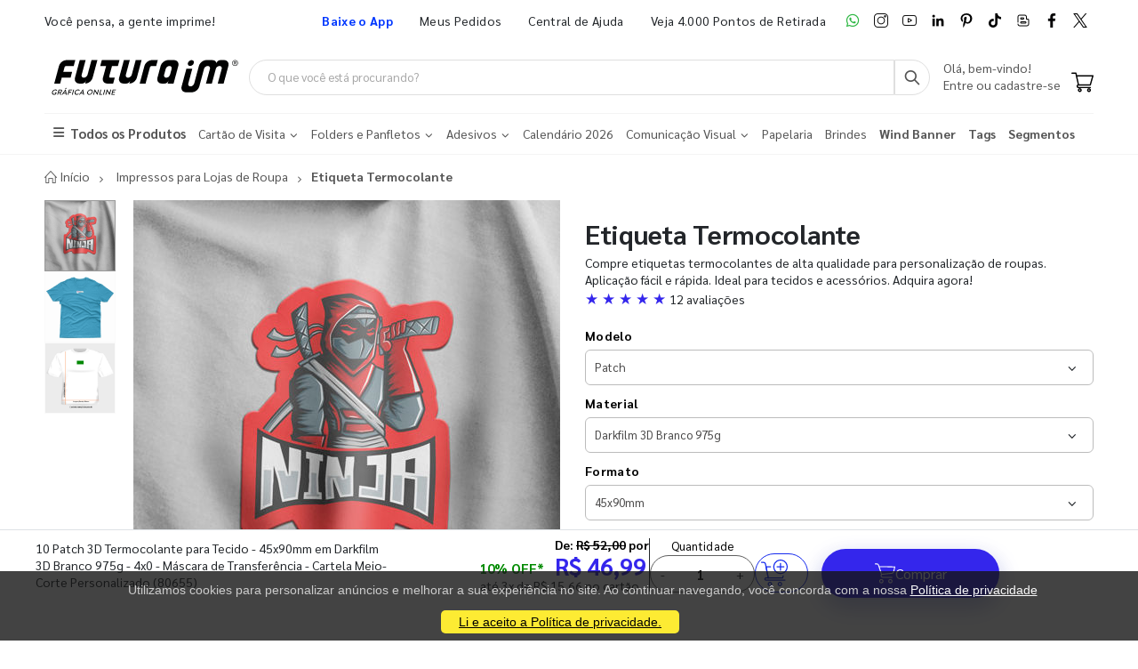

--- FILE ---
content_type: text/html; charset=utf-8
request_url: https://www.futuraim.com.br/produto/etiqueta-termocolante?id=80655
body_size: 21400
content:
<!DOCTYPE html><html lang=pt><head><meta charset=utf-8><meta name=mobile-web-app-capable content=yes><meta name=apple-mobile-web-app-status-bar-style content=black><link rel="shortcut icon" href=/icones/135/favicon.png type=image/x-icon><link rel=manifest href=/icones/135/manifest.webmanifest><link rel=apple-touch-icon href=/icones/135/apple-touch-icon.png><link rel=apple-touch-icon sizes=57x57 href=/icones/135/apple-touch-icon-57x57.png><link rel=apple-touch-icon sizes=72x72 href=/icones/135/apple-touch-icon-72x72.png><link rel=apple-touch-icon sizes=76x76 href=/icones/135/apple-touch-icon-76x76.png><link rel=apple-touch-icon sizes=114x114 href=/icones/135/apple-touch-icon-114x114.png><link rel=apple-touch-icon sizes=120x120 href=/icones/135/apple-touch-icon-120x120.png><link rel=apple-touch-icon sizes=144x144 href=/icones/135/apple-touch-icon-144x144.png><link rel=apple-touch-icon sizes=152x152 href=/icones/135/apple-touch-icon-152x152.png><link rel=apple-touch-icon sizes=180x180 href=/icones/135/apple-touch-icon-180x180.png><link rel=apple-touch-icon-precomposed sizes=57x57 href=/icones/135/apple-touch-icon-57x57.png><link rel=apple-touch-icon-precomposed sizes=114x114 href=/icones/135/apple-touch-icon-114x114.png><link rel=apple-touch-icon-precomposed sizes=72x72 href=/icones/135/apple-touch-icon-72x72.png><link rel=apple-touch-icon-precomposed sizes=144x144 href=/icones/135/apple-touch-icon-144x144.png><link rel=apple-touch-icon-precomposed sizes=120x120 href=/icones/135/apple-touch-icon-120x120.png><link rel=apple-touch-icon-precomposed sizes=76x76 href=/icones/135/apple-touch-icon-76x76.png><link rel=apple-touch-icon-precomposed sizes=152x152 href=/icones/135/apple-touch-icon-152x152.png><link rel=icon type=image/png href=/icones/135/favicon.png><link rel=icon type=image/svg+xml href=/icones/135/favicon.svg><link rel=icon type=image/png href=/icones/135/favicon-96x96.png sizes=96x96><link rel=icon type=image/png href=/icones/135/favicon-128.png sizes=128x128><link rel=icon type=image/png href=/icones/135/favicon-196x196.png sizes=196x196><link rel=icon type=image/png sizes=192x192 href=/icones/135/android-icon-192x192.png><meta name=application-name content=FuturaIM><meta name=theme-color content=#ffffff><meta name=msapplication-TileColor content=#FFF><meta name=msapplication-TileImage content=/icones/135/mstile-144x144.png><meta name=msapplication-square70x70logo content=/icones/135/mstile-70x70.png><meta name=msapplication-square150x150logo content=/icones/135/mstile-150x150.png><meta name=msapplication-wide310x150logo content=/icones/135/mstile-310x150.png><meta name=msapplication-square310x310logo content=/icones/135/mstile-310x310.png><title>Etiqueta Termocolante | FuturaIM</title><link rel=canonical href=https://www.futuraim.com.br/produto/etiqueta-termocolante><meta property=product:price:currency content=BRL><meta property=og:availability content="in stock"><meta property=product:retailer_item_id content=80655><meta property=product:price:amount content=46.99><script async src="https://www.googletagmanager.com/gtag/js?id=G-7G7F2NL3F2"></script><script>window.dataLayer=window.dataLayer||[];function gtag(){dataLayer.push(arguments);}
gtag('js',new Date());gtag('config','G-7G7F2NL3F2');</script><script>(function(w,d,s,l,i){w[l]=w[l]||[];w[l].push({'gtm.start':new Date().getTime(),event:'gtm.js'});var f=d.getElementsByTagName(s)[0],j=d.createElement(s),dl=l!='dataLayer'?'&l='+l:'';j.async=true;j.src='https://www.googletagmanager.com/gtm.js?id='+i+dl;f.parentNode.insertBefore(j,f);})(window,document,'script','dataLayer','GTM-NMLTFRS');</script><script>(function(w,d,t,r,u){var f,n,i;w[u]=w[u]||[],f=function(){var o={ti:"148013443"};o.q=w[u],w[u]=new UET(o),w[u].push("pageLoad")},n=d.createElement(t),n.src=r,n.async=1,n.onload=n.onreadystatechange=function(){var s=this.readyState;s&&s!=="loaded"&&s!=="complete"||(f(),n.onload=n.onreadystatechange=null)},i=d.getElementsByTagName(t)[0],i.parentNode.insertBefore(n,i)})(window,document,"script","//bat.bing.com/bat.js","uetq");</script><link rel=preconnect href=https://fonts.googleapis.com><link rel=preconnect href=https://fonts.gstatic.com crossorigin><link href="https://fonts.googleapis.com/css?family=Sarabun:400,700&amp;display=swap" rel=stylesheet><link rel=stylesheet href=https://cdnjs.cloudflare.com/ajax/libs/font-awesome/6.4.0/css/all.min.css integrity="sha512-iecdLmaskl7CVkqkXNQ/ZH/XLlvWZOJyj7Yy7tcenmpD1ypASozpmT/E0iPtmFIB46ZmdtAc9eNBvH0H/ZpiBw==" crossorigin=anonymous referrerpolicy=no-referrer><link rel=stylesheet href=https://cdn.jsdelivr.net/npm/bootstrap@4.4.1/dist/css/bootstrap.min.css integrity=sha384-Vkoo8x4CGsO3+Hhxv8T/Q5PaXtkKtu6ug5TOeNV6gBiFeWPGFN9MuhOf23Q9Ifjh crossorigin=anonymous><link rel=stylesheet href=/lib/jquery-toast-plugin/jquery.toast.min.css><link rel=stylesheet href="/assets/css/site-fut.min.css?v=YSuDtez2j1Z2_gS6PzF6FmLBkmPxwwUPE4MUvUU_ANw"><link rel=stylesheet href=/lib/jquery.bootstrap-touchspin/jquery.bootstrap-touchspin.min.css><link rel=stylesheet href="/css/produto-geral.css?v=H0nORWm1ftKFSHDYHi85Y8c9mxPBsxSIgOIhPF6Gji8"><meta name=viewport content="width=device-width, initial-scale=1"><meta name=format-detection content="telephone=no"><meta name=description content="Compre etiquetas termocolantes de alta qualidade para personalização de roupas. Aplicação fácil e rápida. Ideal para tecidos e acessórios. Adquira agora!"><meta property=og:url content="https://www.futuraim.com.br/produto/etiqueta-termocolante?id=80655"><meta property=og:title content="Etiqueta Termocolante"><meta property=og:description content="Compre etiquetas termocolantes de alta qualidade para personalização de roupas. Aplicação fácil e rápida. Ideal para tecidos e acessórios. Adquira agora!"><meta property=og:image content=https://wbl.blob.core.windows.net/img/sku/135/80655/10-patch-3d-termocolante-para-tecido-45x90mm-em-darkfilm-3d-branco-975g-4x0-mascara-de-transferencia-cartela-meio-corte-personalizado_80655.png><meta property=og:image:alt content="Etiqueta Termocolante"><meta property=og:type content=website><meta name=robots content=index><meta name=googlebot content=index><meta name=kdt:page><script>!function(f,b,e,v,n,t,s){if(f.fbq)return;n=f.fbq=function(){n.callMethod?n.callMethod.apply(n,arguments):n.queue.push(arguments)};if(!f._fbq)f._fbq=n;n.push=n;n.loaded=!0;n.version='2.0';n.queue=[];t=b.createElement(e);t.async=!0;t.src=v;s=b.getElementsByTagName(e)[0];s.parentNode.insertBefore(t,s)}(window,document,'script','https://connect.facebook.net/en_US/fbevents.js');</script><body><script src=//cdn.pn.vg/sites/e24d53ff-5641-4c46-b308-59a2dc13519e.js async></script><noscript><iframe src="https://www.googletagmanager.com/ns.html?id=GTM-NMLTFRS" height=0 width=0 style=display:none;visibility:hidden title="Google Tag Manager"></iframe></noscript><div class=page-wrapper><div class=alerta-home></div><header class=header id=header-main><div class=header-top><div class=container><div class="header-left d-none d-sm-block"><p class=top-message>Você pensa, a gente imprime!</div><div class="header-right header-dropdowns ml-0 ml-sm-auto w-sm-100"><div class="header-dropdown dropdown-expanded d-none d-lg-block mr-4"><a href=#>Links</a><div class=header-menu><ul><li><a href=/baixe-o-app name=popover data-img=https://wbl.blob.core.windows.net/img/apps/qrcode_app_futuraim.jpg> <span style=color:#0037ff class=font-weight-bold> Baixe o App </span> </a><li><a href=/meus-pedidos>Meus Pedidos </a><li><a href=/duvidas-frequentes rel=noopener target=_blank title="Central de Ajuda">Central de Ajuda</a><li><a href=/balcoes-de-retirada target=_blank>Veja 4.000 Pontos de Retirada</a></ul></div></div><div class="social-icons icons-social"><a href=https://wa.me/551146747676 rel=noopener class="social-icon social-whatsapp icon-header" target=_blank title=WhatsApp> <img src=https://wbl.blob.core.windows.net/public/icon-whatsapp.png class=whatsapp width=16 height=16 alt=WhatsApp title=WhatsApp> </a> <a href="https://www.instagram.com/graficafuturaim/" rel=noopener class="social-icon social-instagram icon-header" target=_blank title=Instagram> <img src=https://wbl.blob.core.windows.net/public/icon-instagram.png width=16 height=16 alt=Instagram title=Instagram> </a> <a href=https://www.youtube.com/channel/UChH0fU0eh25bTluG6Npi8ZQ rel=noopener class="social-icon social-youtube icon-header" target=_blank title=YouTube> <img src=https://wbl.blob.core.windows.net/public/icon-youtube.png width=16 height=16 alt=Youtube title=YouTube> </a> <a href="https://www.linkedin.com/company/futura-imbativel/" rel=noopener class="social-icon social-linkedin icon-header" target=_blank title=LinkedIn> <img src=https://wbl.blob.core.windows.net/public/icon-linkedin.png width=16 height=16 alt=Linkedin title=LinkedIn> </a> <a href="https://br.pinterest.com/graficafuturaim/" rel=noopener class="social-icon social-pinterest icon-header" target=_blank title=Pinterest> <img src=https://wbl.blob.core.windows.net/public/icon-pinterest.png width=16 height=16 alt=Pinterest title=Pinterest> </a> <a href=https://www.tiktok.com/@graficafuturaim rel=noopener class="social-icon social-tiktok icon-header" target=_blank title=TikTok> <img src=https://wbl.blob.core.windows.net/public/icon-tik-tok.png width=16 height=16 alt=TikTok title=TikTok> </a> <a href=/blog class="social-icon social-blog icon-header" target=_blank title=Blog> <img src=https://wbl.blob.core.windows.net/public/icon-blog.png width=16 height=16 alt=Blog title=Blog> </a> <a href=https://www.facebook.com/graficafuturaim rel=noopener class="social-icon social-facebook icon-header" target=_blank title=Facebook> <img src=https://wbl.blob.core.windows.net/public/icon-facebook.png width=16 height=16 alt=Facebook title=Facebook> </a> <a href=https://twitter.com/graficafuturaim rel=noopener class="social-icon social-twitter icon-header" target=_blank title=Twitter> <img src=https://wbl.blob.core.windows.net/public/icon-twitter.png width=16 height=16 alt=Twitter title=Twitter> </a></div></div></div></div><div class=header-middle id=header-middle><div class=container><div class="header-left w-auto pl-0"><button class="mobile-menu-toggler text-primary mr-2" type=button title=Menu> <i class=icon-menu></i> </button> <a href="/" class=logo-fut> <img src=https://wbl.blob.core.windows.net/public/logo-futuraim.svg width=220 height=70 alt="Logo FuturaIM" title="Logo FuturaIM"> </a></div><div class="header-middle w-lg-max pr-4"><div class="header-icon header-icon header-search header-search-inline header-search-category w-lg-max"><a href=# class=search-toggle role=button title=Buscar> <i class=icon-search-3></i> </a><div class=header-search-wrapper><input type=search class=form-control name=input-query id=input-query placeholder="O que você está procurando?" required> <button class="btn icon-search-3 p-0" type=submit id=btn_search name=Buscar aria-label=Busca></button></div><div class=box-query><div class=row><div class="col-md-12 w-100"><div id=loader-busca class=bounce-loader><div class=bounce1></div><div class=bounce2></div><div class=bounce3></div></div></div></div><div id=box-result-pesquisa></div><div id=termos-mais-buscados-container></div></div></div></div><div class="header-right w-auto align-items-end"><div nao-autenticado class="header-icon p-0 pb-1"><div class="login-box-content d-block"><span class=text-body> Olá, bem-vindo! </span><p><a href=/login> <span class=text-body> Entre ou cadastre-se </span> </a></div></div><div class="dropdown cart-dropdown"><a href=/carrinho class="dropdown-toggle dropdown-arrow d-flex pb-1" aria-haspopup=true aria-expanded=false data-display=static aria-label=Carrinho> <img src=https://wbl.blob.core.windows.net/public/icon-carrinho.svg width=25 height=25 alt=Carrinho title=Carrinho> <span id=cart_count class="cart-count badge-circle d-none">0</span> </a></div></div></div></div><div class=header-bottom><div class=container><nav class=menu-novo><ul><li class=departamento-menu><a href=# data-id=-2 class=all-departamentos> <span> <i class="fas fa-bars" aria-hidden=true></i> Todos os Produtos </span> </a><div class="menu-novo-items todos" data-id=-2></div><li class=departamento-menu><a href=# data-id=1 class=departamentos> <span> Cart&#xE3;o de Visita <i class="fas fa-chevron-down" aria-hidden=true></i> </span> </a><div class=menu-novo-items data-id=1></div><li class=departamento-menu><a href=# data-id=2 class=departamentos> <span> Folders e Panfletos <i class="fas fa-chevron-down" aria-hidden=true></i> </span> </a><div class=menu-novo-items data-id=2></div><li class=departamento-menu><a href=# data-id=3 class=departamentos> <span> Adesivos <i class="fas fa-chevron-down" aria-hidden=true></i> </span> </a><div class=menu-novo-items data-id=3></div><li class=departamento-menu><a href=/lp/calendario-2026 data-id=4> <span> Calend&#xE1;rio 2026 </span> </a><div class=menu-novo-items data-id=4></div><li class=departamento-menu><a href=# data-id=13 class=departamentos> <span> Comunica&#xE7;&#xE3;o Visual <i class="fas fa-chevron-down" aria-hidden=true></i> </span> </a><div class=menu-novo-items data-id=13></div><li class=departamento-menu><a href=/papelaria-personalizada data-id=11> <span> Papelaria </span> </a><div class=menu-novo-items data-id=11></div><li class=departamento-menu><a href=/brindes data-id=5> <span> Brindes </span> </a><div class=menu-novo-items data-id=5></div><li class=departamento-menu><a href=/wind-banner> <span class=font-weight-bold> Wind Banner </span> </a><li class=departamento-menu><a href=/lp/tag-personalizada> <span class=font-weight-bold> Tags </span> </a><li class=departamento-menu><a href=/lp/segmentos> <span class=font-weight-bold> Segmentos </span> </a></ul></nav></div></div></header><div id=box-modal></div><main class=main><script>window.dataLayer=window.dataLayer||[];window.dataLayer.push({"event":"view_item","ecommerce":{"currency":"BRL","value":46.99,"items":[{"item_id":"80655","item_name":"10 Patch 3D Termocolante para Tecido - 45x90mm em Darkfilm 3D Branco 975g - 4x0 - Máscara de Transferência - Cartela Meio-Corte Personalizado","item_category":"Etiqueta Termocolante","price":46.99,"item_brand":"FuturaIM"}]},"value":46.99,"items":[{"id":"80655","google_business_vertical":"retail"}]});</script><script type=application/ld+json>{"@context":"https://schema.org/","@type":"Product","name":"Etiqueta Termocolante","image":["https://wbl.blob.core.windows.net/img/sku/135/80655/10-patch-3d-termocolante-para-tecido-45x90mm-em-darkfilm-3d-branco-975g-4x0-mascara-de-transferencia-cartela-meio-corte-personalizado_80655.png","https://wbl.blob.core.windows.net/img/sku/135/80655/10-patch-3d-termocolante-para-tecido-45x90mm-em-darkfilm-3d-branco-975g-4x0-mascara-de-transferencia-cartela-meio-corte-personalizado_80655-2.png","https://wbl.blob.core.windows.net/img/sku/135/80655/10-patch-3d-termocolante-para-tecido-45x90mm-em-darkfilm-3d-branco-975g-4x0-mascara-de-transferencia-cartela-meio-corte-personalizado_80655-3.png"],"description":"Compre etiquetas termocolantes de alta qualidade para personalização de roupas. Aplicação fácil e rápida. Ideal para tecidos e acessórios. Adquira agora! 80655 - 10 Patch 3D Termocolante para Tecido - 45x90mm em Darkfilm 3D Branco 975g - 4x0 - Máscara de Transferência - Cartela Meio-Corte Personalizado","sku":80655,"brand":{"@type":"Brand","name":"FuturaIM"},"offers":{"@type":"Offer","priceCurrency":"BRL","price":"46.99","availability":"https://schema.org/InStock","url":"https://www.futuraim.com.br/produto/etiqueta-termocolante?id=80655"},"review":[{"@type":"Review","author":{"@type":"Person","name":"Fabinho********"},"datePublished":"2025-10-02","reviewBody":"Muito da hora, ótimo produto, eu somente errei no tamanho, mais foi culpa minha rsrs de resto é perfeito ","reviewRating":{"@type":"Rating","ratingValue":5,"bestRating":5,"worstRating":1}},{"@type":"Review","author":{"@type":"Person","name":"Daiti T********"},"datePublished":"2024-11-26","reviewBody":"Cliente não deixou comentário, apenas a avaliação.","reviewRating":{"@type":"Rating","ratingValue":5,"bestRating":5,"worstRating":1}},{"@type":"Review","author":{"@type":"Person","name":"Daiti T********"},"datePublished":"2024-11-26","reviewBody":"Cliente não deixou comentário, apenas a avaliação.","reviewRating":{"@type":"Rating","ratingValue":5,"bestRating":5,"worstRating":1}},{"@type":"Review","author":{"@type":"Person","name":"Daiti T********"},"datePublished":"2024-11-06","reviewBody":"Cliente não deixou comentário, apenas a avaliação.","reviewRating":{"@type":"Rating","ratingValue":5,"bestRating":5,"worstRating":1}},{"@type":"Review","author":{"@type":"Person","name":"Daiti T********"},"datePublished":"2024-11-06","reviewBody":"Cliente não deixou comentário, apenas a avaliação.","reviewRating":{"@type":"Rating","ratingValue":5,"bestRating":5,"worstRating":1}},{"@type":"Review","author":{"@type":"Person","name":"Daiti T********"},"datePublished":"2024-10-29","reviewBody":"Cliente não deixou comentário, apenas a avaliação.","reviewRating":{"@type":"Rating","ratingValue":5,"bestRating":5,"worstRating":1}},{"@type":"Review","author":{"@type":"Person","name":"Daiti T********"},"datePublished":"2024-10-29","reviewBody":"Cliente não deixou comentário, apenas a avaliação.","reviewRating":{"@type":"Rating","ratingValue":5,"bestRating":5,"worstRating":1}},{"@type":"Review","author":{"@type":"Person","name":"Daiti T********"},"datePublished":"2024-10-22","reviewBody":"Cliente não deixou comentário, apenas a avaliação.","reviewRating":{"@type":"Rating","ratingValue":5,"bestRating":5,"worstRating":1}},{"@type":"Review","author":{"@type":"Person","name":"Emily C********"},"datePublished":"2024-09-10","reviewBody":"Cliente não deixou comentário, apenas a avaliação.","reviewRating":{"@type":"Rating","ratingValue":5,"bestRating":5,"worstRating":1}},{"@type":"Review","author":{"@type":"Person","name":"Aline R********"},"datePublished":"2024-02-01","reviewBody":"Cliente não deixou comentário, apenas a avaliação.","reviewRating":{"@type":"Rating","ratingValue":5,"bestRating":5,"worstRating":1}}],"aggregateRating":{"@type":"AggregateRating","ratingValue":"5","reviewCount":10}}</script><script type=application/ld+json>{"@context":"https://schema.org/","@type":"Service","name":"Designer IMbatível","description":"Criação profissional de arte para seu material gráfico.","provider":{"@type":"Organization","name":"FuturaIM"},"serviceType":"Designer IMbatível","offers":{"@type":"Offer","price":"45.99","priceCurrency":"BRL","availability":"https://schema.org/InStock","url":"/criacao-de-arte"}}</script><script type=application/ld+json>{"@context":"https://schema.org/","@type":"Service","name":"Checagem IMbatível","description":"Checagem profissional do seu arquivo antes da produção.","provider":{"@type":"Organization","name":"FuturaIM"},"serviceType":"Checagem IMbatível","offers":{"@type":"Offer","price":"16.99","priceCurrency":"BRL","availability":"https://schema.org/InStock","url":"/checagem-imbativel"}}</script><div typeof=schema:Product><div rel=schema:review><div typeof=schema:Review><div rel=schema:reviewRating><div typeof=schema:Rating><div property=schema:ratingValue content=5></div><div property=schema:bestRating content=5></div></div></div><div rel=schema:author><div typeof=schema:Person><div property=schema:name content=Fabinhodugu></div></div></div></div></div><div rel=schema:review><div typeof=schema:Review><div rel=schema:reviewRating><div typeof=schema:Rating><div property=schema:ratingValue content=5></div><div property=schema:bestRating content=5></div></div></div><div rel=schema:author><div typeof=schema:Person><div property=schema:name content="Daiti Tachibana"></div></div></div></div></div><div rel=schema:review><div typeof=schema:Review><div rel=schema:reviewRating><div typeof=schema:Rating><div property=schema:ratingValue content=5></div><div property=schema:bestRating content=5></div></div></div><div rel=schema:author><div typeof=schema:Person><div property=schema:name content="Daiti Tachibana"></div></div></div></div></div><div rel=schema:review><div typeof=schema:Review><div rel=schema:reviewRating><div typeof=schema:Rating><div property=schema:ratingValue content=5></div><div property=schema:bestRating content=5></div></div></div><div rel=schema:author><div typeof=schema:Person><div property=schema:name content="Daiti Tachibana"></div></div></div></div></div><div rel=schema:review><div typeof=schema:Review><div rel=schema:reviewRating><div typeof=schema:Rating><div property=schema:ratingValue content=5></div><div property=schema:bestRating content=5></div></div></div><div rel=schema:author><div typeof=schema:Person><div property=schema:name content="Daiti Tachibana"></div></div></div></div></div><div rel=schema:review><div typeof=schema:Review><div rel=schema:reviewRating><div typeof=schema:Rating><div property=schema:ratingValue content=5></div><div property=schema:bestRating content=5></div></div></div><div rel=schema:author><div typeof=schema:Person><div property=schema:name content="Daiti Tachibana"></div></div></div></div></div><div rel=schema:review><div typeof=schema:Review><div rel=schema:reviewRating><div typeof=schema:Rating><div property=schema:ratingValue content=5></div><div property=schema:bestRating content=5></div></div></div><div rel=schema:author><div typeof=schema:Person><div property=schema:name content="Daiti Tachibana"></div></div></div></div></div><div rel=schema:review><div typeof=schema:Review><div rel=schema:reviewRating><div typeof=schema:Rating><div property=schema:ratingValue content=5></div><div property=schema:bestRating content=5></div></div></div><div rel=schema:author><div typeof=schema:Person><div property=schema:name content="Daiti Tachibana"></div></div></div></div></div><div rel=schema:review><div typeof=schema:Review><div rel=schema:reviewRating><div typeof=schema:Rating><div property=schema:ratingValue content=5></div><div property=schema:bestRating content=5></div></div></div><div rel=schema:author><div typeof=schema:Person><div property=schema:name content="Emily Cristina Gonçalves Santos"></div></div></div></div></div><div rel=schema:review><div typeof=schema:Review><div rel=schema:reviewRating><div typeof=schema:Rating><div property=schema:ratingValue content=5></div><div property=schema:bestRating content=5></div></div></div><div rel=schema:author><div typeof=schema:Person><div property=schema:name content="Aline Rose dos Santos Monteiro Batista"></div></div></div></div></div><div rel=schema:aggregateRating><div typeof=schema:AggregateRating><div property=schema:reviewCount content=10></div><div property=schema:ratingValue content=5></div></div></div><div rel=schema:image resource=https://wbl.blob.core.windows.net/img/sku/135/80655/10-patch-3d-termocolante-para-tecido-45x90mm-em-darkfilm-3d-branco-975g-4x0-mascara-de-transferencia-cartela-meio-corte-personalizado_80655.png></div><div property=schema:name content="Etiqueta Termocolante"></div><div property=schema:description content="Compre etiquetas termocolantes de alta qualidade para personalização de roupas. Aplicação fácil e rápida. Ideal para tecidos e acessórios. Adquira agora!"></div><div rel=schema:brand><div typeof=schema:Brand><div property=schema:name content=FuturaIM></div></div></div><div rel=schema:offers><div typeof=schema:Offer><div property=schema:price content=46.99></div><div property=schema:availability content=https://schema.org/InStock></div><div property=schema:priceCurrency content=BRL></div><div property=schema:priceValidUntil datatype=xsd:date content=2026-03-04></div><link property=schema:url href="https://www.futuraim.com.br/produto/etiqueta-termocolante?id=80655"></div></div><div property=schema:sku content=80655></div></div><div id=produtoGeral><div class=container><nav aria-label=breadcrumb class=breadcrumb-nav><ol class=breadcrumb itemscope itemtype=https://schema.org/BreadcrumbList><li class=breadcrumb-item itemprop=itemListElement itemscope itemtype=https://schema.org/ListItem><a href="/" title="Home page" itemprop=item> <i class=icon-home></i> <span itemprop=name>Início</span> <span class=sr-only>Início</span> </a><meta itemprop=position content=1><li class=breadcrumb-item itemprop=itemListElement itemscope itemtype=https://schema.org/ListItem><a href=https://www.futuraim.com.br/impressos-para-lojas-de-roupa itemprop=item> <span itemprop=name>Impressos para Lojas de Roupa</span> </a><meta itemprop=item content=https://www.futuraim.com.br/impressos-para-lojas-de-roupa><meta itemprop=position content=2><li class="breadcrumb-item active" itemprop=itemListElement itemscope itemtype=https://schema.org/ListItem><span itemprop=name>Etiqueta Termocolante</span><meta itemprop=item content="https://www.futuraim.com.br/produto/etiqueta-termocolante?id=80655"><meta itemprop=position content=3></ol></nav></div><div class=produtoGeral-page><form method=post id=formProduto class=mb-0><input type=hidden name=ProdutoId id=ProdutoId value=80655> <input type=hidden name=Quantidade value=1> <input type=hidden name=Largura value=0> <input type=hidden name=Altura value=0> <input type=hidden name=VariacaoCorId id=VariacaoCorId> <input type=hidden name=FlagChecagemProfissional id=FlagChecagemProfissional value=false> <input type=hidden id=ValorChecagemProfissional name=ValorChecagemProfissional value=16,99> <input type=hidden id=ChecagemProfissionalId name=ChecagemProfissionalId value=2> <input type=hidden name=FlagCriacaoArte id=FlagCriacaoArte value=false> <input type=hidden id=CriacaoArteId name=CriacaoArteId value=2> <input type=hidden id=ValorCriacaoArte name=ValorCriacaoArte value=45,99> <input type=hidden id=GrupoSku name=GrupoSku value="Etiqueta Termocolante"> <input type=hidden id=GrupoSkuId name=GrupoSkuId value=1664> <input type=hidden id=FlagAceiteRegulamentoCriacaoArte name=FlagAceiteRegulamentoCriacaoArte value=false> <input type=hidden id=NumeroAcabamentosObrigatorios value=0><div class=container><div class="lock-section row"><div class="col-12 col-md-6"><div class=lock-img-sticky><div class=row><div class=col-md-2><div class=product-thumbs id=product-thumbs><div class="product-thumb active" data-type=imagem data-src=https://wbl.blob.core.windows.net/cdn/135/10-patch-3d-termocolante-para-tecido-45x90mm-em-darkfilm-3d-branco-975g-4x0-mascara-de-transferencia-cartela-meio-corte-personalizado-308201.png><img width=80 height=80 src=https://wbl.blob.core.windows.net/cdn/135/10-patch-3d-termocolante-para-tecido-45x90mm-em-darkfilm-3d-branco-975g-4x0-mascara-de-transferencia-cartela-meio-corte-personalizado-308201.png alt="Patch 3D Termocolante para Tecido" title="Patch 3D Termocolante para Tecido"></div><div class=product-thumb data-type=imagem data-src=https://wbl.blob.core.windows.net/cdn/135/10-patch-3d-termocolante-para-tecido-45x90mm-em-darkfilm-3d-branco-975g-4x0-mascara-de-transferencia-cartela-meio-corte-personalizado-308213.png><img width=80 height=80 src=https://wbl.blob.core.windows.net/cdn/135/10-patch-3d-termocolante-para-tecido-45x90mm-em-darkfilm-3d-branco-975g-4x0-mascara-de-transferencia-cartela-meio-corte-personalizado-308213.png alt="Patch 3D Termocolante para Tecido" title="Patch 3D Termocolante para Tecido"></div><div class=product-thumb data-type=imagem data-src=https://wbl.blob.core.windows.net/cdn/135/10-patch-3d-termocolante-para-tecido-45x90mm-em-darkfilm-3d-branco-975g-4x0-mascara-de-transferencia-cartela-meio-corte-personalizado-308225.png><img width=80 height=80 src=https://wbl.blob.core.windows.net/cdn/135/10-patch-3d-termocolante-para-tecido-45x90mm-em-darkfilm-3d-branco-975g-4x0-mascara-de-transferencia-cartela-meio-corte-personalizado-308225.png alt="Patch 3D Termocolante para Tecido" title="Patch 3D Termocolante para Tecido"></div></div></div><div class=col-md-10><div class=product-image id=product-main-media><img src=https://wbl.blob.core.windows.net/cdn/135/10-patch-3d-termocolante-para-tecido-45x90mm-em-darkfilm-3d-branco-975g-4x0-mascara-de-transferencia-cartela-meio-corte-personalizado-308201.png alt="Patch 3D Termocolante para Tecido" title="Patch 3D Termocolante para Tecido" width=500 height=500 id=main-img fetchpriority=high></div><div class=row-cards-infos><div class=card-infos><a href=/lp/garanta-a-producao-no-mesmo-dia target=_blank aria-label="Saiba mais sobre produção no mesmo dia" title="Saiba mais sobre produção no mesmo dia"><div class=card-with-img><img src=https://wbl.blob.core.windows.net/img/images/icone-agil.svg alt="Vantagens enviando seu arquivo até as 22h" width=60 height=49><div class=infos-card><p>Pedido Urgente?<div>Arquivo aprovado at&#xE9; as 22h garante o in&#xED;cio da produ&#xE7;&#xE3;o no mesmo dia.</div></div></div></a></div><div class=card-infos><a href=/futura-lovers target=_blank aria-label="Conheça o programa de pontos da FuturaIM" title="Conheça o programa de pontos da FuturaIM"><div class=card-with-img><img src=https://wbl.blob.core.windows.net/img/images/icone-pontos-lovers.svg alt="Programa de pontos da FuturaIM" width=60 height=49><div class=infos-card><p>Seja um Futura Lovers<div>Acumule pontos e troque por descontos nas pr&#xF3;ximas compras.</div></div></div></a></div></div></div></div></div></div><div class="col-12 col-md-6"><div class="lock-content product-single-details"><h1 class=product-title>Etiqueta Termocolante</h1><p class=mb-0>Compre etiquetas termocolantes de alta qualidade para personaliza&#xE7;&#xE3;o de roupas. Aplica&#xE7;&#xE3;o f&#xE1;cil e r&#xE1;pida. Ideal para tecidos e acess&#xF3;rios. Adquira agora!<div class="avaliacoes scroll-to-reviews" tabindex=0 role=button aria-label="Ir para avaliações" title="Ver todas as avaliações" style=cursor:pointer><span class="text-padrao font-larger">★ ★ ★ ★ ★ </span> <span>12 avaliações</span></div><div class=mt-2><div class=selects-produto><label for=modelo-select>Modelo</label><div class=select-custom><select class=form-control id=modelo-select data-type=Modelo onchange=trocarProdutoPorUrl(this.value)><option value="/produto/etiqueta-termocolante?id=79948"> Etiqueta <option value="/produto/etiqueta-termocolante?id=79956"> Nominho <option value="/produto/etiqueta-termocolante?id=79950" selected> Patch </select></div><div style=display:none aria-hidden=true><a href="/produto/etiqueta-termocolante?id=79948" title="Ver produto no Modelo Etiqueta" tabindex=-1>Etiqueta</a> <a href="/produto/etiqueta-termocolante?id=79956" title="Ver produto no Modelo Nominho" tabindex=-1>Nominho</a> <a href="/produto/etiqueta-termocolante?id=79950" title="Ver produto no Modelo Patch" tabindex=-1>Patch</a></div><label for=material-select>Material</label><div class=select-custom><select class=form-control id=material-select data-type=Material onchange=trocarProdutoPorUrl(this.value)><option value="/produto/etiqueta-termocolante?id=79957" selected> Darkfilm 3D Branco 975g </select></div><div style=display:none aria-hidden=true><a href="/produto/etiqueta-termocolante?id=79957" title="Ver produto no Material Darkfilm 3D Branco 975g" tabindex=-1>Darkfilm 3D Branco 975g</a></div><label for=formato-select>Formato</label><div class=select-custom><select class=form-control id=formato-select data-type=Formato onchange=trocarProdutoPorUrl(this.value)><option value="/produto/etiqueta-termocolante?id=79957"> Tamanho personalizado <option value="/produto/etiqueta-termocolante?id=80135"> 30x60mm <option value="/produto/etiqueta-termocolante?id=80151"> 35x70mm <option value="/produto/etiqueta-termocolante?id=80111"> 40x40mm <option value="/produto/etiqueta-termocolante?id=80119"> 40x50mm <option value="/produto/etiqueta-termocolante?id=80167"> 40x80mm <option value="/produto/etiqueta-termocolante?id=80183" selected> 45x90mm <option value="/produto/etiqueta-termocolante?id=80127"> 50x50mm <option value="/produto/etiqueta-termocolante?id=80199"> 50x100mm <option value="/produto/etiqueta-termocolante?id=80143"> 60x60mm <option value="/produto/etiqueta-termocolante?id=80159"> 70x70mm <option value="/produto/etiqueta-termocolante?id=80175"> 80x80mm <option value="/produto/etiqueta-termocolante?id=80191"> 90x90mm <option value="/produto/etiqueta-termocolante?id=80207"> 100x100mm <option value="/produto/etiqueta-termocolante?id=80215"> 100x150mm <option value="/produto/etiqueta-termocolante?id=80231"> 100x200mm <option value="/produto/etiqueta-termocolante?id=80223"> 150x150mm <option value="/produto/etiqueta-termocolante?id=80239"> 200x200mm <option value="/produto/etiqueta-termocolante?id=80247"> 210x297mm <option value="/produto/etiqueta-termocolante?id=79950"> 297x420mm </select></div><div style=display:none aria-hidden=true><a href="/produto/etiqueta-termocolante?id=79957" title="Ver produto no Formato Tamanho personalizado" tabindex=-1>Tamanho personalizado</a> <a href="/produto/etiqueta-termocolante?id=80135" title="Ver produto no Formato 30x60mm" tabindex=-1>30x60mm</a> <a href="/produto/etiqueta-termocolante?id=80151" title="Ver produto no Formato 35x70mm" tabindex=-1>35x70mm</a> <a href="/produto/etiqueta-termocolante?id=80111" title="Ver produto no Formato 40x40mm" tabindex=-1>40x40mm</a> <a href="/produto/etiqueta-termocolante?id=80119" title="Ver produto no Formato 40x50mm" tabindex=-1>40x50mm</a> <a href="/produto/etiqueta-termocolante?id=80167" title="Ver produto no Formato 40x80mm" tabindex=-1>40x80mm</a> <a href="/produto/etiqueta-termocolante?id=80183" title="Ver produto no Formato 45x90mm" tabindex=-1>45x90mm</a> <a href="/produto/etiqueta-termocolante?id=80127" title="Ver produto no Formato 50x50mm" tabindex=-1>50x50mm</a> <a href="/produto/etiqueta-termocolante?id=80199" title="Ver produto no Formato 50x100mm" tabindex=-1>50x100mm</a> <a href="/produto/etiqueta-termocolante?id=80143" title="Ver produto no Formato 60x60mm" tabindex=-1>60x60mm</a> <a href="/produto/etiqueta-termocolante?id=80159" title="Ver produto no Formato 70x70mm" tabindex=-1>70x70mm</a> <a href="/produto/etiqueta-termocolante?id=80175" title="Ver produto no Formato 80x80mm" tabindex=-1>80x80mm</a> <a href="/produto/etiqueta-termocolante?id=80191" title="Ver produto no Formato 90x90mm" tabindex=-1>90x90mm</a> <a href="/produto/etiqueta-termocolante?id=80207" title="Ver produto no Formato 100x100mm" tabindex=-1>100x100mm</a> <a href="/produto/etiqueta-termocolante?id=80215" title="Ver produto no Formato 100x150mm" tabindex=-1>100x150mm</a> <a href="/produto/etiqueta-termocolante?id=80231" title="Ver produto no Formato 100x200mm" tabindex=-1>100x200mm</a> <a href="/produto/etiqueta-termocolante?id=80223" title="Ver produto no Formato 150x150mm" tabindex=-1>150x150mm</a> <a href="/produto/etiqueta-termocolante?id=80239" title="Ver produto no Formato 200x200mm" tabindex=-1>200x200mm</a> <a href="/produto/etiqueta-termocolante?id=80247" title="Ver produto no Formato 210x297mm" tabindex=-1>210x297mm</a> <a href="/produto/etiqueta-termocolante?id=79950" title="Ver produto no Formato 297x420mm" tabindex=-1>297x420mm</a></div><span>Cor</span><div class=btn-group role=group aria-label=Cor><button type=button class="btn active no-pointer" title="Ver produto com Cor 4x0 - Colorido Frente" aria-current="&#34;true&#34;" disabled> 4x0 - Colorido Frente </button></div><div style=display:none aria-hidden=true><a href="/produto/etiqueta-termocolante?id=80183" title="Ver produto no Cor 4x0 - Colorido Frente" tabindex=-1>4x0 - Colorido Frente</a></div><span>Enobrecimento</span><div class=btn-group role=group aria-label=Enobrecimento><button type=button class="btn active no-pointer" title="Ver produto com Enobrecimento Máscara de Transferência" aria-current="&#34;true&#34;" disabled> M&#xE1;scara de Transfer&#xEA;ncia </button></div><div style=display:none aria-hidden=true><a href="/produto/etiqueta-termocolante?id=80183" title="Ver produto no Enobrecimento Máscara de Transferência" tabindex=-1>M&#xE1;scara de Transfer&#xEA;ncia</a></div><span>Acabamento</span><div class=btn-group role=group aria-label=Acabamento><button type=button class="btn active no-pointer" title="Ver produto com Acabamento Cartela Meio-Corte Personalizado" aria-current="&#34;true&#34;" disabled> Cartela Meio-Corte Personalizado </button></div><div style=display:none aria-hidden=true><a href="/produto/etiqueta-termocolante?id=80183" title="Ver produto no Acabamento Cartela Meio-Corte Personalizado" tabindex=-1>Cartela Meio-Corte Personalizado</a></div><div class="alert alert-danger mt-1 font-small d-none" id=error></div><span class="mt-1 text-dark">Escolha a quantidade</span><table class="table table-bordered table-hover" id=table-variacoes><thead><tr class=header-table><th scope=col>Quantidade<th scope=col>Valor por unidade<th scope=col>Valor Total<tbody><tr class="table-row cursor-pointer" onclick="trocarProduto('etiqueta-termocolante',80183)"><td class=align-middle><div class=form-check><label for=1 class=sr-only> Selecionar 1 unidade </label> <input id=1 type=radio class=mr-2 name=qtd-sku> 1 unidade</div><td class=align-middle><small> R$ 23,99/un</small><td class=align-middle>R$ 23,99<tr class="table-row cursor-pointer" onclick="trocarProduto('etiqueta-termocolante',80335)"><td class=align-middle><div class=form-check><label for=3 class=sr-only> Selecionar 3 unidades </label> <input id=3 type=radio class=mr-2 name=qtd-sku> 3 unidades</div><td class=align-middle><small> R$ 9,67/un</small><td class=align-middle>R$ 28,99<tr class="table-row cursor-pointer" onclick="trocarProduto('etiqueta-termocolante',80495)"><td class=align-middle><div class=form-check><label for=5 class=sr-only> Selecionar 5 unidades </label> <input id=5 type=radio class=mr-2 name=qtd-sku> 5 unidades</div><td class=align-middle><small> R$ 6,80/un</small><td class=align-middle>R$ 33,99<tr class=table-row><td class=align-middle><div class=form-check><label for=10 class=sr-only> Selecionar 10 unidades </label> <input id=10 type=radio class="mr-2 radio_blue" name=qtd-sku value=Preco checked> 10 unidades</div><td class=align-middle><small> R$ 4,70/un</small><td class=align-middle>R$ 46,99<tr class="table-row cursor-pointer" onclick="trocarProduto('etiqueta-termocolante',80815)"><td class=align-middle><div class=form-check><label for=25 class=sr-only> Selecionar 25 unidades </label> <input id=25 type=radio class=mr-2 name=qtd-sku> 25 unidades</div><td class=align-middle><small> R$ 3,56/un</small><td class=align-middle>R$ 88,99<tr class="table-row cursor-pointer" onclick="trocarProduto('etiqueta-termocolante',80975)"><td class=align-middle><div class=form-check><label for=50 class=sr-only> Selecionar 50 unidades </label> <input id=50 type=radio class=mr-2 name=qtd-sku> 50 unidades</div><td class=align-middle><small> R$ 2,96/un</small><td class=align-middle>R$ 147,99</table></div><div class="row mt-2" id=servicos-adicionais><div class="col-md-6 col-12"><label class=card-designer-novo itemscope itemtype=https://schema.org/Service> <input type=checkbox id=chk_deslogado class="visually-hidden chk_deslogado" onclick="openModalLogin('/produto/etiqueta-termocolante?id=80655')"><div class=card-designer-novo-bar></div><div class=card-designer-novo-content><div class=card-designer-novo-grid><div class=card-designer-novo-imgbox><img src=https://wbl.blob.core.windows.net/img/images/icon_design.svg alt="Designer IMbatível" class=card-designer-novo-img width=46 height=46></div><div class=card-designer-novo-titlebox><span class=card-designer-novo-badge>NOVO</span> <span class=card-designer-novo-title>Designer IMbat&#xED;vel</span> <span class=card-designer-novo-desc>Não tenho o arquivo, preciso de criação profissional.</span><div class=card-designer-novo-preco>R$ 45,99 <strong>*</strong> <a href=/criacao-de-arte target=_blank aria-label="Saiba mais sobre as regras de criação de arte" class=popover-instrucoes-criacao-arte data-texto="Observação: estão inclusas 2 alterações sem custo. A partir da 3ª alteração, será cobrado o valor de R$ 18,99 por alteração adicional."> <i class="fas fa-info-circle info-preco"></i> </a></div></div></div></div></label></div><div class="col-md-6 col-12"><label class=card-checagem-novo itemscope itemtype=https://schema.org/Service> <input type=checkbox id=chk_deslogado_checagem class="visually-hidden chk_deslogado" onclick="openModalLogin('/produto/etiqueta-termocolante?id=80655')"><div class=card-checagem-novo-bar></div><div class=card-checagem-novo-content><div class=card-checagem-novo-grid><div class=card-checagem-novo-imgbox><img src=https://wbl.blob.core.windows.net/img/images/icon_checagem.svg alt="Checagem IMbatível" class=card-checagem-novo-img width=46 height=46></div><div class=card-checagem-novo-titlebox><span class=card-checagem-novo-title>Checagem IMbat&#xED;vel</span> <span class=card-checagem-novo-desc>Já tenho o arquivo mas quero uma conferência profissional.</span><div class=card-checagem-novo-preco>R$ 16,99 <a href=/checagem-imbativel target=_blank title="Saiba mais nosso o nosso serviço de Checagem IMbatível"> <i class="fas fa-info-circle info-preco"></i> </a></div></div></div></div></label></div></div><div class=mt-2><h2 class="mb-0 border-bottom">Especificações do Produto</h2><table class="table table-borderless resumo-tabela"><tbody><tr><th scope=row>Prazo de produção<td><strong class=text-blue> 3 dias &#xFA;teis + frete <a href=/politica-de-entrega target=_blank title="Verifique as condições de entrega"> <i class="fas fa-info-circle" aria-hidden=true></i> <span class=sr-only>Verifique as condições de entrega</span> </a> </strong><tr><th scope=row>Material<td>Darkfilm 3D Branco 975g<tr><th scope=row>Formato<td>45x90mm<tr><th scope=row>Cor de Impressão<td>4x0 - Colorido Frente<tr><th scope=row>Enobrecimento<td>M&#xE1;scara de Transfer&#xEA;ncia<tr><th scope=row>Acabamento<td>Cartela Meio-Corte Personalizado</table></div><div class=gabarito-card><div class=gabarito-titulo>Utilize o gabarito <button type=button class="btn btn-link p-0" data-toggle=modal data-target=#modalGabarito title="Saiba como utilizar os nossos gabaritos" aria-label="Saiba como utilizar os nossos gabaritos"> <i class="fas fa-info-circle" aria-hidden=true></i> <span class=sr-only>Saiba como utilizar os nossos gabaritos</span> </button></div><div class=gabarito-icones><div class=gabarito-item><a href=https://wbl.blob.core.windows.net/files/gabaritos/estampa-termocolante-para-tecido-90x45mm-4x0-darkfilm-branco-toque-zero-01mm.ai target=_blank title="Download do gabarito Illustrator" rel=noopener aria-label="Download do gabarito Illustrator"><div class=gabarito-icon><img src=https://wbl.blob.core.windows.net/img/images/icone-Illustrator-color.svg alt="Gabarito em formato Illustrator" title="Gabarito em formato Illustrator" height=70 width=70 class=bw-hover></div>Illustrator </a></div><div class=gabarito-item><a href=https://wbl.blob.core.windows.net/files/gabaritos/estampa-termocolante-para-tecido-90x45mm-4x0-darkfilm-branco-toque-zero-01mm.cdr target=_blank title="Download do gabarito Corel Draw" rel=noopener aria-label="Download do gabarito Corel Draw"><div class=gabarito-icon><img src=https://wbl.blob.core.windows.net/img/images/icone-CoreDraw-color.svg alt="Gabarito em formato Corel Draw" title="Gabarito em formato Corel Draw" height=70 width=70 class=bw-hover></div>Corel Draw </a></div><div class=gabarito-item><a href=https://wbl.blob.core.windows.net/files/gabaritos/estampa-termocolante-para-tecido-90x45mm-4x0-darkfilm-branco-toque-zero-01mm.pdf target=_blank title="Download do gabarito PDF" rel=noopener aria-label="Download do gabarito PDF"><div class=gabarito-icon><img src=https://wbl.blob.core.windows.net/img/images/icone-Adobe-color.svg alt="Gabarito em formato PDF" title="Gabarito em formato PDF" height=70 width=70 class=bw-hover></div>PDF </a></div></div></div><div class="box-frete mt-2"><p class="mb-0 h5">Consultar frete e prazo de entrega<div class="box-frete-sku mt-1"><div class=input-group><input type=text name=Cep id=cepSku class="form-control form-control-sm cep-sku col-6" placeholder="Digite seu CEP: 00000-000" aria-label="Digite seu CEP para calcular frete" required><div class=input-group-append><button class="btn btn-sm background-cor-padrao text-white font-size-input" disabled id=btn_calcular_frete_sku onclick=calcularFrete() title="Calcular frete" type=button>OK</button></div></div><span id=frete-loading style=display:none> <span class="spinner-border spinner-border-sm" role=status></span> Calculando frete... </span><div class=mt-1 id=box-frete-sku></div></div></div></div></div></div></div><div class=dummy-below><section id=prod-relacionados><p class="font-x-large mb-1">Produtos Relacionados<div class=box-outer><span class="arrow arrow-left circle-arrow"> <i class="fas fa-chevron-left" aria-hidden=true style="margin:3px 6px;color:darkgray"></i> </span><div class="cards-galeria box-inner"><div class=card-prod><div class="card-prod-header product-default"><figure><a href="/produto/camiseta-basica-unissex?id=94756"> <img style=height:auto;width:100% loading=lazy alt="Camiseta Básica Unissex" width=262 height=262 src=https://wbl.blob.core.windows.net/cdn/135/1-camiseta-basica-unissex-580x730mm-em-100-algodao-preta-4x0-estampa-dtf-tamanho-eg-662799.png> </a></figure><div><a href=/camiseta-personalizada class=departamento-card>Camiseta Personalizada</a><h2 class=mb-0><a href="/produto/camiseta-basica-unissex?id=94756" class=nome-produto-galeria title="Camiseta Básica Unissex"> Camiseta B&#xE1;sica Unissex </a></h2><div class=ratings-container><div class=product-ratings><span class=ratings style=width:0></span> <span class="tooltiptext tooltip-top">0</span></div></div><span class=small>(0 avaliações)</span> <span class="text-muted text-descricao-galeria" title="Camiseta Básica Unissex - 580x730mm - Colorido Frente - Tamanho EG">Camiseta B&#xE1;sica Unissex - 580x730mm - Colorido Frente - Tamanho EG</span></div></div><a class=card-prod-footer href="/produto/camiseta-basica-unissex?id=94756"><div class=price-box><span class=prod-preco> R$ 66,99 </span> <small> / 1 unidade </small></div></a></div><div class=card-prod><div class="card-prod-header product-default"><figure><a href="/produto/camiseta-basica-infantil?id=94716"> <img style=height:auto;width:100% loading=lazy alt="Camiseta Básica Infantil" width=262 height=262 src=https://wbl.blob.core.windows.net/cdn/135/1-camiseta-basica-infantil-410x500mm-em-100-algodao-branca-4x0-estampa-dtf-tamanho-10-375864.webp> </a></figure><div><a href=/camiseta-personalizada class=departamento-card>Camiseta Personalizada</a><h2 class=mb-0><a href="/produto/camiseta-basica-infantil?id=94716" class=nome-produto-galeria title="Camiseta Básica Infantil"> Camiseta B&#xE1;sica Infantil </a></h2><div class=ratings-container><div class=product-ratings><span class=ratings style=width:0></span> <span class="tooltiptext tooltip-top">0</span></div></div><span class=small>(0 avaliações)</span> <span class="text-muted text-descricao-galeria" title="Camiseta Básica Infantil - 410x500mm - Colorido Frente - Tamanho 10">Camiseta B&#xE1;sica Infantil - 410x500mm - Colorido Frente - Tamanho 10</span></div></div><a class=card-prod-footer href="/produto/camiseta-basica-infantil?id=94716"><div class=price-box><span class=prod-preco> R$ 59,99 </span> <small> / 1 unidade </small></div></a></div><div class=card-prod><div class="card-prod-header product-default"><figure><a href="/produto/camiseta-basica-baby-look?id=94675"> <img style=height:auto;width:100% loading=lazy alt="Camiseta Básica Baby Look" width=262 height=262 src=https://wbl.blob.core.windows.net/cdn/135/1-camiseta-basica-baby-look-450x640mm-em-100-algodao-preta-4x0-estampa-dtf-tamanho-g-375700.webp> </a></figure><div><a href=/camiseta-personalizada class=departamento-card>Camiseta Personalizada</a><h2 class=mb-0><a href="/produto/camiseta-basica-baby-look?id=94675" class=nome-produto-galeria title="Camiseta Básica Baby Look"> Camiseta B&#xE1;sica Baby Look </a></h2><div class=ratings-container><div class=product-ratings><span class=ratings style=width:0></span> <span class="tooltiptext tooltip-top">0</span></div></div><span class=small>(0 avaliações)</span> <span class="text-muted text-descricao-galeria" title="Camiseta Básica Baby Look - 450x640mm - Colorido Frente - Tamanho G">Camiseta B&#xE1;sica Baby Look - 450x640mm - Colorido Frente - Tamanho G</span></div></div><a class=card-prod-footer href="/produto/camiseta-basica-baby-look?id=94675"><div class=price-box><span class=prod-preco> R$ 67,99 </span> <small> / 1 unidade </small></div></a></div><div class=card-prod><div class="card-prod-header product-default"><figure><a href="/produto/camiseta-polo?id=94806"> <img style=height:auto;width:100% loading=lazy alt="Camiseta Polo" width=262 height=262 src=https://wbl.blob.core.windows.net/cdn/135/1-camiseta-polo-720x820mm-em-malha-piquet-branca-4x0-estampa-dtf-tamanho-eg-376224.webp> </a></figure><div><a href=/camiseta-personalizada class=departamento-card>Camiseta Personalizada</a><h2 class=mb-0><a href="/produto/camiseta-polo?id=94806" class=nome-produto-galeria title="Camiseta Polo"> Camiseta Polo </a></h2><div class=ratings-container><div class=product-ratings><span class=ratings style=width:100%></span> <span class="tooltiptext tooltip-top">100</span></div></div><span class=small>(1 avaliação)</span> <span class="text-muted text-descricao-galeria" title="Camiseta Polo - 720x820mm - Colorido Frente - Tamanho EG">Camiseta Polo - 720x820mm - Colorido Frente - Tamanho EG</span></div></div><a class=card-prod-footer href="/produto/camiseta-polo?id=94806"><div class=price-box><span class=prod-preco> R$ 88,99 </span> <small> / 1 unidade </small></div></a></div><div class=card-prod><div class="card-prod-header product-default"><figure><a href="/produto/dtf-textil?id=93047"> <img style=height:auto;width:100% loading=lazy alt="DTF Têxtil" width=262 height=262 src=https://wbl.blob.core.windows.net/cdn/135/1-cartela-dtf-textil-a4-197x280mm-em-dtf-textil-5x0-impressao-dtf-textil-refile-356633.webp> </a></figure><div><a href=/dtf class=departamento-card>DTF</a><h2 class=mb-0><a href="/produto/dtf-textil?id=93047" class=nome-produto-galeria title="DTF Têxtil"> DTF T&#xEA;xtil </a></h2><div class=ratings-container><div class=product-ratings><span class=ratings style=width:98,36735%></span> <span class="tooltiptext tooltip-top">98,36735</span></div></div><span class=small>(49 avaliações)</span> <span class="text-muted text-descricao-galeria" title="Cartela DTF Têxtil A4 - 197x280mm - com Branco - Refile">Cartela DTF T&#xEA;xtil A4 - 197x280mm - com Branco - Refile</span></div></div><a class=card-prod-footer href="/produto/dtf-textil?id=93047"><div class=price-box><span class=prod-preco> R$ 23,99 </span> <small> / 1 unidade </small></div></a></div><div class=card-prod><div class="card-prod-header product-default"><figure><a href="/produto/camiseta-dry-fit-masculina?id=103154"> <img style=height:auto;width:100% loading=lazy alt="Camiseta Dry Fit Masculina" width=262 height=262 src=https://wbl.blob.core.windows.net/cdn/135/1-camiseta-dry-fit-masculina-490x740mm-em-tecido-dry-fit-4x0-impressao-ultra-hd-sublimatica-tamanho-p-costura-gola-v-809638.png> </a><div class=label-group-up><div class=product-label-up style=background-color:#007aff;border-radius:10px;color:white;text-align:center;font-weight:600><span style=font-size:medium>NOVA MODELAGEM</span></div></div><div class=label-group-down></div></figure><div><a href=/linha-vestuario class=departamento-card>Linha Vestuário</a><h2 class=mb-0><a href="/produto/camiseta-dry-fit-masculina?id=103154" class=nome-produto-galeria title="Camiseta Dry Fit Masculina"> Camiseta Dry Fit Masculina </a></h2><div class=ratings-container><div class=product-ratings><span class=ratings style=width:96,39344%></span> <span class="tooltiptext tooltip-top">96,39344</span></div></div><span class=small>(61 avaliações)</span> <span class="text-muted text-descricao-galeria" title="Camiseta Dry Fit Masculina - 490x740mm - Colorido Frente - Tamanho P - Costura Gola V">Camiseta Dry Fit Masculina - 490x740mm - Colorido Frente - Tamanho P - Costura Gola V</span></div></div><a class=card-prod-footer href="/produto/camiseta-dry-fit-masculina?id=103154"><div class=price-box><span class=prod-preco> R$ 34,99 </span> <small> / 1 unidade </small></div></a></div></div><span class="arrow arrow-right circle-arrow"> <i class="fas fa-chevron-right" aria-hidden=true style="margin:4px 7px;color:darkgray"></i> </span></div></section><div class=resumo-produto><p><link rel=canonical href=https://www.futuraim.com.br/produto/etiqueta-termocolante><meta itemprop=name content="Etiqueta Termocolante"><meta itemprop=description content="Compre etiquetas termocolantes de alta qualidade para personalização de roupas. Aplicação fácil e rápida. Ideal para tecidos e acessórios. Adquira agora!"><meta itemprop=image content=https://wbl.blob.core.windows.net/cdn/135/1-cartela-com-42-etiquetas-nominho-termocolante-para-tecido-10x45mm-em-darkfilm-branco-toque-zero-01mm-470g-4x0-mascara-de-transferencia-cartela-meio-corte-personalizado-344626.png><meta name=twitter:card content=summary_large_image><meta name=twitter:title content="Etiqueta Termocolante"><meta name=twitter:description content="Compre etiquetas termocolantes de alta qualidade para personalização de roupas. Aplicação fácil e rápida. Ideal para tecidos e acessórios. Adquira agora!"><meta name=twitter:image content=https://wbl.blob.core.windows.net/cdn/135/1-cartela-com-42-etiquetas-nominho-termocolante-para-tecido-10x45mm-em-darkfilm-branco-toque-zero-01mm-470g-4x0-mascara-de-transferencia-cartela-meio-corte-personalizado-344626.png><style>@media (max-width:768px){.conteudo{flex-direction:column;padding:10px}.imagem-grande,.texto{flex:1 0 100%;padding:10px}.imagem-grande img{width:100%;max-width:100%;height:auto}}.conteudo{display:flex;flex-wrap:wrap;align-items:center;padding:20px}.imagem-grande{flex:1;padding:20px;position:relative}.imagem-grande img{display:block;margin:0 auto;width:400px;max-width:100%;height:auto}.conteudo:nth-of-type(2) .imagem-grande img{width:650px;max-width:100%;height:auto}.texto{flex:2;padding:20px;font-size:16px}.fundo-cinza{background-color:#E8E8E8}.faq-section{width:100%;max-width:1100px;margin:20px auto;padding:0;background-color:white;border:1px solid #ddd;border-radius:8px;box-shadow:0 2px 8px rgba(0,0,0,0.1)}.faq-section h2{text-align:center;font-size:35px;color:#000;margin-top:20px}.faq-section .accordion-item{border-bottom:1px solid #e0e0e0}.faq-section .accordion-title{padding:20px;cursor:pointer;display:flex;justify-content:space-between;align-items:center;background-color:white;color:#333;border-radius:8px;transition:background-color 0.2s ease;font-size:18px;font-weight:500;position:relative}.faq-section .accordion-title h3{margin:0;font-size:18px;font-weight:500;flex:1}.faq-section .accordion-title::after{content:'';width:12px;height:12px;border-right:2px solid #000;border-bottom:2px solid #000;transform:rotate(45deg);transition:transform 0.3s ease;margin-left:10px}.faq-section .accordion-title.active::after{transform:rotate(-135deg)}.faq-section .accordion-title:hover{background-color:#f1f1f1}.faq-section .accordion-title.active{border-bottom:1px solid #e0e0e0}.faq-section .accordion-content{max-height:0;overflow:hidden;transition:max-height 0.3s ease;padding:0 20px}.faq-section .accordion-content p{padding:20px 0;margin:0;font-size:18px !important;color:#000 !important;line-height:1.6}.faq-section .accordion-content.open{max-height:250px}.ul-list{list-style-type:disc;padding-left:30px}.accordion-content{overflow:hidden;max-height:0;transition:max-height 0.3s ease}.p-text{font-size:17px}</style><div class=p-text><h2>A escolha certa para customização das suas peças: etiqueta termocolante</h2><p>As <strong>etiquetas termocolantes</strong> da FuturaIM são a solução perfeita para transmitir um toque único e pessoal às suas roupas e tecidos favoritos. Seja para adicionar um emblema corporativo, um logo distinto ou até mesmo para personalizar uniformes escolares, a Etiqueta Térmica oferece uma maneira prática e criativa de elevar para personalizar suas peças.<h2>Aqui na FuturaIM você irá encontrar três modelos de etiqueta termocolante, confira:</h2><ul class=ul-list><li><strong>Etiqueta</strong>: Perfeita para estampas menores, como logos e brasões.<li><strong>Nominho</strong>: Ideal para uniformes escolares, essa etiqueta permite adicionar detalhes como nome, idade e série. Cada cartela contém 42 adesivos térmicos.<li><strong>Patch</strong>: Emblemas e logotipos confeccionados em <strong>adesivos termocolantes</strong>, os quais podem ser afixados sobre tecidos ou acessórios propícios para receberem a impressão por meio de uma prensa térmica.</ul><h3>Dicas de como aplicar as etiquetas termocolantes</h3><p>1 - Com o local de aplicação limpo, retire o adesivo que está na parte de trás da etiqueta.<p>2 - Na parte superior da etiqueta encontra-se a termo máscara, ela desempenha o papel de proteção. Utilize um ferro na temperatura algodão e prossiga até notar que a etiqueta aderiu devidamente ao tecido.<p>3 - Após a aplicação, espere o local da aplicação esfriar e assim realize a remoção da termo máscara.<h3>Informações importantes:</h3><ul class=ul-list><li>A temperatura de transferência é de 120-150° C.<li>As Etiquetas possuem um tempo de transferência entre 09 a 15 segundos.<li>O tempo necessário para remover a máscara, depois que ela estiver fria, é de 10 segundos.<li>A resistência à lavagem é efetiva em temperaturas de até 40 graus Celsius.<li>Após a lavagem, evite aplicar o ferro diretamente sobre a etiqueta, pois isso pode causar danos à estampa.<li>Verifique a etiqueta do tecido para determinar se ele é adequado para passar a ferro (Se houver um ícone de ferro com um "x" o tecido não é apropriado para a aplicação da etiqueta).<li>Tecidos de textura delicada, como a seda, não se mostram adequados para esse tipo de aplicação.<li>Ao aplicar a etiqueta em peças de poliéster deve-se tomar bastante cuidado já que o calor pode queimar ou manchar o tecido.</ul><p>Garanta já a sua <strong>etiqueta termocolante</strong> para tecido e personalize suas peças! Aproveite e veja todos as nossas <a href=https://www.futuraim.com.br/etiquetas target=_blank>etiquetas</a> e alavanque ainda mais seu negócio!</div><div class=faq-section><h2>Perguntas Frequentes sobre Etiquetas Termocolantes</h2><div class=faq-container><div class=accordion-item><div class=accordion-title><h3>Qual a diferença entre os materiais DarkFilm Branco Toque Zero 0,1mm 470g e o DarkFilm Branco 3D 957g?</h3></div><div class=accordion-content><p>A diferença de um material para outro está apenas na espessura do mesmo.</div></div><div class=accordion-item><div class=accordion-title><h3>O que é uma etiqueta termocolante?</h3></div><div class=accordion-content><p>Uma etiqueta termocolante é um elemento decorativo ou identificativo que pode ser aplicado a tecidos ou outros materiais usando calor.</div></div><div class=accordion-item><div class=accordion-title><h3>Posso lavar roupas com etiquetas termocolantes aplicadas?</h3></div><div class=accordion-content><p>É preciso aguardar 24 horas para lavar a peça após a aplicação da etiqueta.</div></div><div class=accordion-item><div class=accordion-title><h3>Por que comprar Etiquetas Termocolantes na FuturaIM?</h3></div><div class=accordion-content><p>A FuturaIM é a melhor opção para garantir etiquetas termocolantes, já que oferecemos opções de alta qualidade, resistência, durabilidade e conveniência.</div></div></div><script>const accordionItems=document.querySelectorAll('.accordion-item');accordionItems.forEach(item=>{const title=item.querySelector('.accordion-title');title.addEventListener('click',()=>{const openItem=document.querySelector('.accordion-title.active');if(openItem&&openItem!==title){openItem.classList.remove('active');openItem.nextElementSibling.classList.remove('open');openItem.nextElementSibling.style.maxHeight='0px';}
title.classList.toggle('active');const content=title.nextElementSibling;content.classList.toggle('open');content.style.maxHeight=content.classList.contains('open')?content.scrollHeight+'px':'0px';});});</script></div><script type=application/ld+json>{"@context":"https://schema.org","@type":"FAQPage","mainEntity":[{"@type":"Question","name":"Qual a diferença entre os materiais DarkFilm Branco Toque Zero 0,1mm 470g e o DarkFilm Branco 3D 957g?","acceptedAnswer":{"@type":"Answer","text":"A diferença de um material para outro está apenas na espessura do mesmo."}},{"@type":"Question","name":"O que é uma etiqueta termocolante?","acceptedAnswer":{"@type":"Answer","text":"Uma etiqueta termocolante é um elemento decorativo ou identificativo que pode ser aplicado a tecidos ou outros materiais usando calor."}},{"@type":"Question","name":"Posso lavar roupas com etiquetas termocolantes aplicadas?","acceptedAnswer":{"@type":"Answer","text":"É preciso aguardar 24 horas para lavar a peça após a aplicação da etiqueta."}},{"@type":"Question","name":"Por que comprar Etiquetas Termocolantes na FuturaIM?","acceptedAnswer":{"@type":"Answer","text":"A FuturaIM é a melhor opção para garantir etiquetas termocolantes, já que oferecemos opções de alta qualidade, resistência, durabilidade e conveniência."}}]}</script></div><div id=section-reviews><style>.rating-average{font-size:3.2em;font-weight:bold;color:var(--padrao-new);margin-bottom:10px}.container-rating-summary{text-align:center;padding:3rem 1rem;border-radius:8px;background:white;box-shadow:0 4px 8px rgba(0,0,0,0.1)}.bg-gray-light{background-color:#f9f9f9;border-radius:8px;padding:5px}.rating-label{font-size:1.1em;color:#424242;font-weight:500}.rating-breakdown{list-style:none;padding:0;width:250px;margin-top:3rem;margin-left:auto;margin-right:auto}.rating-level{display:flex;align-items:center;margin-bottom:10px}.progress-bar-container{flex:1;margin-right:10px}.progress-bar{position:relative;width:100%;height:8px;background-color:#e0e0e0;border-radius:5px}.progress-bar-fill{display:block;height:100%;background-color:var(--padrao-new);border-radius:5px;transition:width 0.5s ease-in-out}.value-container{display:flex;align-items:center}.value-container span{margin-right:5px;font-weight:500}.star-container svg{fill:#f39c12;transition:transform 0.2s ease-in-out}.star-container svg:hover{transform:scale(1.2)}.comment-container{padding:15px;border-radius:8px;background:white;box-shadow:0 4px 8px rgba(0,0,0,0.1);margin-bottom:15px;transition:transform 0.3s ease-in-out}.comment-container:hover{transform:translateY(-5px)}.comment-info{font-size:1.2em;font-weight:600;color:#333}.btn-link{background:none;border:none;padding:0;cursor:pointer}.imagem-review{max-width:100%;border-radius:10px;transition:transform 0.3s ease-in-out}.imagem-review:hover{transform:scale(1.05)}.font-italic{font-style:italic;color:#888}</style><div class="row bg-gray-light mt-2 p-3"><div class=col-md-3><div class="container-rating-summary mt-1"><p class=rating-average>5,0 / 5<p aria-hidden=true class=rating-label>12 avalia&#xE7;&#xF5;es<ul class=rating-breakdown aria-hidden=true><li class=rating-level title="12 avaliações | 100.00%"><div class=progress-bar-container><div class=progress-bar><span class=progress-bar-background></span> <span class=progress-bar-fill style=width:100.00%></span></div></div><div class=value-container><strong class=mr-1>5</strong> <i class="fa fa-star text-gray small"></i><div class=star-container><svg aria-hidden=true class=star width=16.8 height=16 viewBox="0 0 11 10"><use href=#poly_star></use></svg></div></div><li class=rating-level title="0 avaliações | 0.00%"><div class=progress-bar-container><div class=progress-bar><span class=progress-bar-background></span> <span class=progress-bar-fill style=width:0.00%></span></div></div><div class=value-container><strong class=mr-1>4</strong> <i class="fa fa-star text-gray small"></i><div class=star-container><svg aria-hidden=true class=star width=16.8 height=16 viewBox="0 0 11 10"><use href=#poly_star></use></svg></div></div><li class=rating-level title="0 avaliações | 0.00%"><div class=progress-bar-container><div class=progress-bar><span class=progress-bar-background></span> <span class=progress-bar-fill style=width:0.00%></span></div></div><div class=value-container><strong class=mr-1>3</strong> <i class="fa fa-star text-gray small"></i><div class=star-container><svg aria-hidden=true class=star width=16.8 height=16 viewBox="0 0 11 10"><use href=#poly_star></use></svg></div></div><li class=rating-level title="0 avaliações | 0.00%"><div class=progress-bar-container><div class=progress-bar><span class=progress-bar-background></span> <span class=progress-bar-fill style=width:0.00%></span></div></div><div class=value-container><strong class=mr-1>2</strong> <i class="fa fa-star text-gray small"></i><div class=star-container><svg aria-hidden=true class=star width=16.8 height=16 viewBox="0 0 11 10"><use href=#poly_star></use></svg></div></div><li class=rating-level title="0 avaliações | 0.00%"><div class=progress-bar-container><div class=progress-bar><span class=progress-bar-background></span> <span class=progress-bar-fill style=width:0.00%></span></div></div><div class=value-container><strong class=mr-1>1</strong> <i class="fa fa-star text-gray small"></i><div class=star-container><svg aria-hidden=true class=star width=16.8 height=16 viewBox="0 0 11 10"><use href=#poly_star></use></svg></div></div></ul></div></div><div class=col-md-9><div id=modalReviewContent></div><div class="product-reviews-content mt-1 mb-1"><p class="font-x-large mb-1">Opiniões do produto<ol class=comment-list><li class=comment-container><div class=comment-box><div class=comment-info><div class="avatar-name h4"><span>Fabinho********</span></div>- <span> <formata-data-extenso>2 de outubro de 2025</formata-data-extenso> </span></div><div class="ratings-container mb-0"><div class="ratings-container mb-0"><span class="rating-stars my-2"> <a class="star-1 active" href=#>1</a> <a class="star-2 active" href=#>2</a> <a class="star-3 active" href=#>3</a> <a class="star-4 active" href=#>4</a> <a class="star-5 active" href=#>5</a> </span></div></div><div class=comment-text><span> Muito da hora, &#xF3;timo produto, eu somente errei no tamanho, mais foi culpa minha rsrs de resto &#xE9; perfeito </span></div></div><li class=comment-container><div class=comment-box><div class=comment-info><div class="avatar-name h4"><span>Daiti T********</span></div>- <span> <formata-data-extenso>26 de novembro de 2024</formata-data-extenso> </span></div><div class="ratings-container mb-0"><div class="ratings-container mb-0"><span class="rating-stars my-2"> <a class="star-1 active" href=#>1</a> <a class="star-2 active" href=#>2</a> <a class="star-3 active" href=#>3</a> <a class="star-4 active" href=#>4</a> <a class="star-5 active" href=#>5</a> </span></div></div><div class=comment-text><span> <small>Cliente não deixou comentário, apenas a avaliação</small> </span></div></div><li class=comment-container><div class=comment-box><div class=comment-info><div class="avatar-name h4"><span>Daiti T********</span></div>- <span> <formata-data-extenso>26 de novembro de 2024</formata-data-extenso> </span></div><div class="ratings-container mb-0"><div class="ratings-container mb-0"><span class="rating-stars my-2"> <a class="star-1 active" href=#>1</a> <a class="star-2 active" href=#>2</a> <a class="star-3 active" href=#>3</a> <a class="star-4 active" href=#>4</a> <a class="star-5 active" href=#>5</a> </span></div></div><div class=comment-text><span> <small>Cliente não deixou comentário, apenas a avaliação</small> </span></div></div><li class=comment-container><div class=comment-box><div class=comment-info><div class="avatar-name h4"><span>Daiti T********</span></div>- <span> <formata-data-extenso>6 de novembro de 2024</formata-data-extenso> </span></div><div class="ratings-container mb-0"><div class="ratings-container mb-0"><span class="rating-stars my-2"> <a class="star-1 active" href=#>1</a> <a class="star-2 active" href=#>2</a> <a class="star-3 active" href=#>3</a> <a class="star-4 active" href=#>4</a> <a class="star-5 active" href=#>5</a> </span></div></div><div class=comment-text><span> <small>Cliente não deixou comentário, apenas a avaliação</small> </span></div></div><li class=comment-container><div class=comment-box><div class=comment-info><div class="avatar-name h4"><span>Daiti T********</span></div>- <span> <formata-data-extenso>6 de novembro de 2024</formata-data-extenso> </span></div><div class="ratings-container mb-0"><div class="ratings-container mb-0"><span class="rating-stars my-2"> <a class="star-1 active" href=#>1</a> <a class="star-2 active" href=#>2</a> <a class="star-3 active" href=#>3</a> <a class="star-4 active" href=#>4</a> <a class="star-5 active" href=#>5</a> </span></div></div><div class=comment-text><span> <small>Cliente não deixou comentário, apenas a avaliação</small> </span></div></div><li class=comment-container><div class=comment-box><div class=comment-info><div class="avatar-name h4"><span>Daiti T********</span></div>- <span> <formata-data-extenso>29 de outubro de 2024</formata-data-extenso> </span></div><div class="ratings-container mb-0"><div class="ratings-container mb-0"><span class="rating-stars my-2"> <a class="star-1 active" href=#>1</a> <a class="star-2 active" href=#>2</a> <a class="star-3 active" href=#>3</a> <a class="star-4 active" href=#>4</a> <a class="star-5 active" href=#>5</a> </span></div></div><div class=comment-text><span> <small>Cliente não deixou comentário, apenas a avaliação</small> </span></div></div><li class=comment-container><div class=comment-box><div class=comment-info><div class="avatar-name h4"><span>Daiti T********</span></div>- <span> <formata-data-extenso>29 de outubro de 2024</formata-data-extenso> </span></div><div class="ratings-container mb-0"><div class="ratings-container mb-0"><span class="rating-stars my-2"> <a class="star-1 active" href=#>1</a> <a class="star-2 active" href=#>2</a> <a class="star-3 active" href=#>3</a> <a class="star-4 active" href=#>4</a> <a class="star-5 active" href=#>5</a> </span></div></div><div class=comment-text><span> <small>Cliente não deixou comentário, apenas a avaliação</small> </span></div></div><li class=comment-container><div class=comment-box><div class=comment-info><div class="avatar-name h4"><span>Daiti T********</span></div>- <span> <formata-data-extenso>22 de outubro de 2024</formata-data-extenso> </span></div><div class="ratings-container mb-0"><div class="ratings-container mb-0"><span class="rating-stars my-2"> <a class="star-1 active" href=#>1</a> <a class="star-2 active" href=#>2</a> <a class="star-3 active" href=#>3</a> <a class="star-4 active" href=#>4</a> <a class="star-5 active" href=#>5</a> </span></div></div><div class=comment-text><span> <small>Cliente não deixou comentário, apenas a avaliação</small> </span></div></div><li class=comment-container><div class=comment-box><div class=comment-info><div class="avatar-name h4"><span>Emily C********</span></div>- <span> <formata-data-extenso>10 de setembro de 2024</formata-data-extenso> </span></div><div class="ratings-container mb-0"><div class="ratings-container mb-0"><span class="rating-stars my-2"> <a class="star-1 active" href=#>1</a> <a class="star-2 active" href=#>2</a> <a class="star-3 active" href=#>3</a> <a class="star-4 active" href=#>4</a> <a class="star-5 active" href=#>5</a> </span></div></div><div class=comment-text><span> <small>Cliente não deixou comentário, apenas a avaliação</small> </span></div></div><li class=comment-container><div class=comment-box><div class=comment-info><div class="avatar-name h4"><span>Aline R********</span></div>- <span> <formata-data-extenso>1 de fevereiro de 2024</formata-data-extenso> </span></div><div class="ratings-container mb-0"><div class="ratings-container mb-0"><span class="rating-stars my-2"> <a class="star-1 active" href=#>1</a> <a class="star-2 active" href=#>2</a> <a class="star-3 active" href=#>3</a> <a class="star-4 active" href=#>4</a> <a class="star-5 active" href=#>5</a> </span></div></div><div class=comment-text><span> <small>Cliente não deixou comentário, apenas a avaliação</small> </span></div></div><li class=comment-container><div class=comment-box><div class=comment-info><div class="avatar-name h4"><span>Pamela ********</span></div>- <span> <formata-data-extenso>23 de agosto de 2023</formata-data-extenso> </span></div><div class="ratings-container mb-0"><div class="ratings-container mb-0"><span class="rating-stars my-2"> <a class="star-1 active" href=#>1</a> <a class="star-2 active" href=#>2</a> <a class="star-3 active" href=#>3</a> <a class="star-4 active" href=#>4</a> <a class="star-5 active" href=#>5</a> </span></div></div><div class=comment-text><span> <small>Cliente não deixou comentário, apenas a avaliação</small> </span></div></div><li class=comment-container><div class=comment-box><div class=comment-info><div class="avatar-name h4"><span>Beatriz********</span></div>- <span> <formata-data-extenso>11 de agosto de 2023</formata-data-extenso> </span></div><div class="ratings-container mb-0"><div class="ratings-container mb-0"><span class="rating-stars my-2"> <a class="star-1 active" href=#>1</a> <a class="star-2 active" href=#>2</a> <a class="star-3 active" href=#>3</a> <a class="star-4 active" href=#>4</a> <a class="star-5 active" href=#>5</a> </span></div></div><div class=comment-text><span> <small>Cliente não deixou comentário, apenas a avaliação</small> </span></div></div></ol></div></div></div></div><section class="blog-section section-pd"><div class=container><div class="section-title-bold heading-border ls-20 border-0 mb-3">Conteúdos exclusivos para você</div><div class=row><div class=col-md-4><article class=post><div class=post-media><a href=/blog/brindes-personalizados-baratos> <img style=height:auto;width:100% src=https://wbl.blob.core.windows.net/img-cdn/img-otm/135/214x380-blog-futuraim-top-10-brindes-personalizados-e-baratos01.webp loading=lazy width=380 height=214 class=lazy alt="Top 10 brindes personalizados baratos" title="Top 10 brindes personalizados baratos"> </a></div><div class=post-body><h2 class="post-title text-ellipsis"><a href=/blog/brindes-personalizados-baratos>Top 10 brindes personalizados baratos</a></h2><div class="post-content text-ellipsis"><p title="Descubra os top 10 brindes personalizados baratos para fidelizar clientes, aumentar reconhecimento de marca e vender mais sem estourar o orçamento.">Descubra os top 10 brindes personalizados baratos para fidelizar clientes, aumentar reconhecimento de marca e vender mais sem estourar o or&#xE7;amento.</div></div></article></div><div class=col-md-4><article class=post><div class=post-media><a href=/blog/modelo-de-abada-para-carnaval> <img style=height:auto;width:100% src=https://wbl.blob.core.windows.net/img-cdn/img-otm/135/214x380-modelo-de-abada-para-carnaval.webp loading=lazy width=380 height=214 class=lazy alt="Guia definitivo do modelo de abadá para o carnaval" title="Guia definitivo do modelo de abadá para o carnaval"> </a></div><div class=post-body><h2 class="post-title text-ellipsis"><a href=/blog/modelo-de-abada-para-carnaval>Guia definitivo do modelo de abad&#xE1; para o carnaval</a></h2><div class="post-content text-ellipsis"><p title="Quer saber tudo sobre o modelo de abadá para Carnaval? Nosso guia definitivo revela designs únicos e dicas de customização para diferentes tipos de blocos.">Quer saber tudo sobre o modelo de abad&#xE1; para Carnaval? Nosso guia definitivo revela designs &#xFA;nicos e dicas de customiza&#xE7;&#xE3;o para diferentes tipos de blocos.</div></div></article></div><div class=col-md-4><article class=post><div class=post-media><a href=/blog/o-que-nao-pode-faltar-no-kit-de-natal-corporativo> <img style=height:auto;width:100% src=https://wbl.blob.core.windows.net/img-cdn/img-otm/135/214x380-o-que-nao-pode-faltar-no-kit-de-natal-corporativo.webp loading=lazy width=380 height=214 class=lazy alt="O que não pode faltar no seu kit de natal corporativo" title="O que não pode faltar no seu kit de natal corporativo"> </a></div><div class=post-body><h2 class="post-title text-ellipsis"><a href=/blog/o-que-nao-pode-faltar-no-kit-de-natal-corporativo>O que n&#xE3;o pode faltar no seu kit de natal corporativo</a></h2><div class="post-content text-ellipsis"><p title="Descubra o que não pode faltar no kit de natal corporativo para encantar clientes e colaboradores. Ideias práticas e personalizadas para o fim de ano corporativo de sucesso.">Descubra o que n&#xE3;o pode faltar no kit de natal corporativo para encantar clientes e colaboradores. Ideias pr&#xE1;ticas e personalizadas para o fim de ano corporativo de sucesso.</div></div></article></div></div><a href=/blog class="read-more float-right a-link">Ver todos os posts <i class=icon-angle-double-right></i></a></div></section></div></div><div class="produtoGeral-footer shadow-sm py-1" id=precoFooter><div class=container><div class="row align-items-center no-gutters produtoGeral-footer-row"><div class="col-12 col-md-4"><div class=descricao-produto><span>10 Patch 3D Termocolante para Tecido - 45x90mm em Darkfilm 3D Branco 975g - 4x0 - M&#xE1;scara de Transfer&#xEA;ncia - Cartela Meio-Corte Personalizado</span> (80655)</div></div><div class="col-12 col-md-7 d-flex flex-wrap align-items-center produtoGeral-footer-right"><div class=footer-preco-info><div class=preco-estrutura><div class=preco-esq><span class=desconto>10% OFF*</span></div><div class=preco-dir><div class=txt-valor-de>De: <span class=valor-antigo>R$ 52,00</span> por</div><span class=txt-valor> R$ 46,99 </span></div></div><div class=justify-end>até 3x de R$ 15,66 no cartão</div></div><div class="d-none d-md-flex justify-content-center"><div class=produtoGeral-footer-pipe></div></div><div class="footer-preco-qty footer-preco-row-bloco text-center"><label class=mb-0 for=quantidade_sku>Quantidade</label> <input type=text id=quantidade_sku class="form-control form-control-sm" value=1 data-max=99 name=quantidade_sku></div><div class="footer-preco-actions footer-preco-row-bloco d-flex align-items-center"><button type=button class="btn button-add-cart-outline mr-4" onclick="openModalLogin('/produto/etiqueta-termocolante?id=80655')" title="Adicionar ao carrinho"> <img src=https://wbl.blob.core.windows.net/img/images/icone-carrinho-botao.svg alt="Adicionar produto ao carrinho" title="Adicionar produto ao carrinho" width=30 height=30> </button> <button type=button class="btn button-comprar" onclick="openModalLogin('/produto/etiqueta-termocolante?id=80655')" title=Comprar> <img src=https://wbl.blob.core.windows.net/img/images/icone-comprar-botao.svg title="Botão Comprar" alt="Comprar produto" width=23 height=23> Comprar </button></div></div></div></div></div><input name=__RequestVerificationToken type=hidden value=CfDJ8FYQjAmYhMVMsZlHw6vVf4hNT9ksrWs_dE5dQc4TQasAMGAYOUZWPNBDFWHW7-4lxSHh4lNTeBLbA9f0F6GnOBCePwrLK6mhoDirUP_-3lD75p-LXZWBG1CbCUKC4AOokHj1Kb4nJklKvc0vJCkvZBA></form></div></div><div class="modal fade" id=modalGabarito tabindex=-1 role=dialog aria-labelledby=modalGabaritoTitle aria-hidden=true><div class="modal-dialog modal-lg modal-dialog-centered" role=document><div class="modal-content card-isolated"><div class=modal-header><div class="modal-title h5 mb-0" id=modalGabaritoTitle>Entenda as linhas de Corte, Segurança e Sangria</div><button type=button class=close data-dismiss=modal aria-label=Fechar> <span aria-hidden=true>&times;</span> </button></div><div class=modal-body><p>↪🟢<b>Linha de Segurança:</b> Linha que delimita a área segura do impresso. Todas as informações importantes devem estar dentro desta área. <br>↪🔴<b>Linha de corte:</b> Linha que indica o corte do produto (Tamanho final do Produto). Não deixe informações importantes sobre ou para fora desta linha, elas serão cortadas do produto. <br>↪🔵<b>Linha de Sangria:</b> Linha que indica até onde sua arte deve se estender. Sempre preencha toda a área de sangria para que não fiquem filetes brancos Indesejáveis no seu produto.<p>↳ <b>Não altere o tamanho das linhas do gabarito</b>, lembre-se de desenvolver sua arte respeitando as linhas de Sangria, Corte e Segurança.<p>↳ <b>Crie sua arte em "CMYK",</b> as cores em RGB serão convertidas em CMYK, podendo divergir da cor original.<p>↳ <b>Não coloque informações importantes fora da margem de segurança,</b> isso irá evitar corte nas informações.<p>↳ <b>Utilize a resolução de 300dpi </b>para garantir uma melhor qualidade de impressão.<p>↳ Para garantir a legibilidade das informações, <b>não use fonte menor que 8pt ou menor que 2mm de altura.</b><p>↳ <b>Para evitar tonalidade diferente na arte impressa,</b> verifique se não existe no arquivo textos ou objetos com a opção de sobreposição ativada e desative-as.<p>↳ Não esqueça de converter textos e elementos em curvas.<p>↳ Lembre-se de apagar as linhas do gabarito após FINALIZAR a sua arte, antes de enviá-la para impressão.<p>↳ <b>Atenção ao Tombamento</b> Retrato / Paisagem! Veja como deixar a arte da frente e do verso se encaixarem na mesma orientação <b> <a href="https://youtu.be/1JHPKqeETeU?si=iJd6ofHDZGNgaV-9" target=_blank>Veja as instruções detalhadas.</a> </b><p>↳ Faça o fechamento do seu arquivo corretamente! <a href=/blog/futuraim-explica-saiba-como-fazer-um-fechamento-de-arquivo-corretamente target=_blank><b>Saiba mais.</b></a><p><a href=/tutoriais target=_blank><b></b></a><p style=font-size:12pt><a href=/tutoriais target=_blank><b>⇾ Para mais dicas, confira nossos tutoriais!</b></a></div><div class=modal-footer><button type=button class="btn btn-primary btn-sm" data-dismiss=modal>Voltar</button></div></div></div></div></main></div><style>.footer-black-friday{background-color:black;color:white}.footer-black-friday .black-friday{background-color:black;color:white}.footer-top{border-bottom:1px solid #454545}.footer.footer-black-friday .contact-info li span{color:white}.footer.footer-black-friday .footer-copyright{color:white}</style><footer class="footer footer-black-friday"><div class=footer-top><div class="container black-friday"><div class="row responsivo"><a class=text-center href=/balcoes-de-retirada>Balcões de Retirada</a> <a class=text-center href=/checagem-imbativel target=_blank title="Checagem IMbatível">Checagem IMbatível</a> <a class=text-center href=/duvidas-frequentes target=_blank title="Perguntas Frequentes">Perguntas Frequentes</a> <a class=text-center href=/imprensa>FuturaIM na Imprensa</a> <a class=text-center href=/tutoriais rel=noopener title=Tutoriais target=_blank>Tutoriais</a></div></div></div><div class=footer-middle><div class="container black-friday"><div class=row><div class=col-md-12><div class="header-subtitle black-friday h4 mb-0">Institucional</div><div class=institucional-footer><a href=/mapa-do-site>Mapa do Site</a> <a href=/baixe-o-app>Baixe o App</a> <a href=/sobre-nos>Sobre a FuturaIM</a> <a href=/imprensa target=_blank>FuturaIM na Imprensa</a> <a href=/tutoriais title=Tutoriais rel=noopener target=_blank>Dicas e Tutoriais</a> <a href=/regulamento target=_blank title=Regulamento>Regulamento</a> <a href=/futura-lovers>Futura Lovers</a> <a href=/politica-de-privacidade target=_blank title="Política de Privacidade">Política de Privacidade</a> <a href=https://wa.me/551146747676 title="Fale conosco (whatsapp)" rel=noopener target=_blank>Fale conosco</a> <a href=/blog>Blog</a> <a href=/regulamento target=_blank title="Política de devolução">Política de devolução</a> <a href=/prazos target=_blank title=Prazos>Prazos</a></div></div></div><div class="row mt-4"><div class=col-md-6><div class="header-subtitle black-friday h4"><a href=/duvidas-frequentes rel=noreferrer target=_blank title="Formas de pagamento"> Formas de Pagamento </a></div><div class="d-flex flex-column bancos"><div class="d-flex mb-2"><img src=https://wbl.blob.core.windows.net/public/icon-pagamento-pix.svg height=36 width=30 loading=lazy class="lazy footer-payments" alt=Pix title=Pix> <img src=https://wbl.blob.core.windows.net/public/icon-pagamento-visa.svg height=36 width=30 loading=lazy class="lazy footer-payments" alt="Cartão Visa" title="Cartão Visa"> <img src=https://wbl.blob.core.windows.net/public/icon-pagamento-mastercard.svg height=36 width=30 alt="Cartão Mastercard" title="Cartão Mastercard" loading=lazy class="lazy footer-payments"> <img src=https://wbl.blob.core.windows.net/public/icon-pagamento-amex.svg height=36 width=30 alt="Cartão American Express" title="Cartão American Express" loading=lazy class="lazy footer-payments"> <img src=https://wbl.blob.core.windows.net/public/icon-pagamento-santander.svg height=36 width=30 loading=lazy class="lazy footer-payments" alt="Cartão Santander" title="Cartão Santander"> <img src=https://wbl.blob.core.windows.net/public/icon-pagamento-itau.svg height=36 width=30 alt="Cartão Itaú" title="Cartão Itaú" loading=lazy class="lazy footer-payments"> <img src=https://wbl.blob.core.windows.net/public/icon-pagamento-caixa.svg height=36 width=30 alt="Cartão Caixa Econômica" title="Cartão Caixa Econômica" loading=lazy class="lazy footer-payments"> <img src=https://wbl.blob.core.windows.net/public/icon-pagamento-boleto.svg height=36 width=30 alt="Boleto Bancário" title="Boleto Bancário" loading=lazy class="lazy footer-payments"></div></div></div><div class=col-md-6><div class="header-subtitle black-friday h4">Siga-nos nas redes sociais</div><div class="social-icons icons-social flex-column"><div class="d-flex mb-2"><div class="social-icons icons-social"><a href=https://wa.me/551146747676 rel=noopener class="social-icon social-whatsapp icon-header" target=_blank title=WhatsApp> <img src=https://wbl.blob.core.windows.net/public/icon-whatsapp.png class=whatsapp width=16 height=16 alt=WhatsApp title=WhatsApp> </a> <a href="https://www.instagram.com/graficafuturaim/" rel=noopener class="social-icon social-instagram icon-header" target=_blank title=Instagram> <img src=https://wbl.blob.core.windows.net/public/icon-instagram.png width=16 height=16 alt=Instagram title=Instagram> </a> <a href=https://www.youtube.com/channel/UChH0fU0eh25bTluG6Npi8ZQ rel=noopener class="social-icon social-youtube icon-header" target=_blank title=YouTube> <img src=https://wbl.blob.core.windows.net/public/icon-youtube.png width=16 height=16 alt=Youtube title=YouTube> </a> <a href="https://www.linkedin.com/company/futura-imbativel/" rel=noopener class="social-icon social-linkedin icon-header" target=_blank title=LinkedIn> <img src=https://wbl.blob.core.windows.net/public/icon-linkedin.png width=16 height=16 alt=Linkedin title=LinkedIn> </a> <a href="https://br.pinterest.com/graficafuturaim/" rel=noopener class="social-icon social-pinterest icon-header" target=_blank title=Pinterest> <img src=https://wbl.blob.core.windows.net/public/icon-pinterest.png width=16 height=16 alt=Pinterest title=Pinterest> </a> <a href=https://www.tiktok.com/@graficafuturaim rel=noopener class="social-icon social-tiktok icon-header" target=_blank title=TikTok> <img src=https://wbl.blob.core.windows.net/public/icon-tik-tok.png width=16 height=16 alt=TikTok title=TikTok> </a> <a href=/blog class="social-icon social-blog icon-header" target=_blank title=Blog> <img src=https://wbl.blob.core.windows.net/public/icon-blog.png width=16 height=16 alt=Blog title=Blog> </a> <a href=https://www.facebook.com/graficafuturaim rel=noopener class="social-icon social-facebook icon-header" target=_blank title=Facebook> <img src=https://wbl.blob.core.windows.net/public/icon-facebook.png width=16 height=16 alt=Facebook title=Facebook> </a> <a href=https://twitter.com/graficafuturaim rel=noopener class="social-icon social-twitter icon-header" target=_blank title=Twitter> <img src=https://wbl.blob.core.windows.net/public/icon-twitter.png width=16 height=16 alt=Twitter title=Twitter> </a></div></div></div></div></div><div class="row mt-4"><div class=col-md-6><div class="header-subtitle black-friday h4">Site Seguro</div><div class=flex-column><div class="d-flex mb-2" style=justify-content:space-around><div id=armored_website><param id=aw_preload value=true><param id=aw_use_cdn value=true></div><a href="https://transparencyreport.google.com/safe-browsing/search?url=futuraim.com.br" target=_blank rel=noopener title="Site Seguro"> <img src=https://wbl.blob.core.windows.net/img/images/google-safe.svg alt="Site Seguro" title="Site Seguro" loading=lazy class="lazy footer-payments mt-1" style=width:100px width=100 height=56> </a><div id=reputation-ra></div></div></div></div><div class=col-md-6><div class="header-subtitle black-friday h4"><a href=/baixe-o-app>Baixe o App FuturaIM</a></div><div class=flex-column><div class="logos-lojas mb-2"><a target=_blank href="https://play.google.com/store/apps/details?id=com.br.futuraim"> <img src=https://wbl.blob.core.windows.net/public/badge-google-app.svg loading=lazy class=lazy alt="Disponível no Google Play" title="Disponível no Google Play" width=120 height=40> </a> <a href=https://apps.apple.com/br/app/futuraim/id1195472355 target=_blank> <img src=https://wbl.blob.core.windows.net/public/badge-apple-app.svg loading=lazy class=lazy alt="Disponível na App Store" title="Disponível na App Store" width=120 height=40> </a></div></div></div></div><div class="row mt-4"><div class=col-md-6><div class="header-subtitle black-friday h4">Centrais de atendimento<p>Horário de Atendimento: Segunda a sexta-feira das 09h às 17h</div></div></div><div class=row><div class=col-sm><ul class="contact-info font-600"><li><span class=contact-info-label>São Paulo</span>(11) 4674-7676<li><span class=contact-info-label>Minas Gerais</span>(31) 2391-4559</ul></div><div class=col-sm><ul class="contact-info font-600"><li><span class=contact-info-label>Santa Catarina</span>(48) 3380-9407<li><span class=contact-info-label>Pernambuco</span>(81) 3264-1780</ul></div><div class=col-sm><ul class="contact-info font-600"><li><span class=contact-info-label>Rio de Janeiro</span>(21) 2391-7675<li><span class=contact-info-label>Paraná</span>(41) 2391-0974</ul></div><div class=col-sm><ul class="contact-info font-600"><li><span class=contact-info-label>Rio Grande do Sul</span>(51) 2797-0207<li><span class=contact-info-label>Demais Regiões</span>4003-9016</ul></div></div></div></div><style>.footer-extrabottom{color:white;width:100%;align-content:center;background-color:#4E4E4E}.footer-seo{display:flex;flex-direction:column}.footer-extrabottom__handle{background-color:#4E4E4E;border-radius:30px 30px 0 0;padding:10px;width:200px;display:flex;align-content:center;align-items:center;justify-content:center;align-self:center}.footer-extrabottom__handle h5{display:flex;color:white;margin:0;font-weight:bold}.footer-extrabottom__container{background-color:#4E4E4E;width:100%;padding:30px 0}.footer-extrabottom__handle h3{margin-bottom:0;color:white}.mostsearch-info li{text-align:start}.mostsearch-info a:hover{color:#FFFFFF;text-decoration:underline}.footer-extrabottom__container a .a-underline .h5{color:white}.footer-extrabottom__container .row{justify-content:center}.footer-extrabottom__container .footer-bottom{justify-content:center;border-top:1px solid #757575}.footer-extrabottom__container .a-underline{color:white}</style><div class=footer-seo><div class=footer-extrabottom__handle><h3>Mais buscados</h3></div><div class=footer-extrabottom><div class=container><div class=footer-extrabottom__container><div class=row><div class=col-sm><ul class="mostsearch-info font-600"><li><a href="/"> Gráfica Online </a><li><a href=/cartao-de-visita> Cartão de Visita </a><li><a href=/folheto> Folheto </a><li><a href=/folder> Folder </a><li><a href=/adesivo> Adesivo </a></ul></div><div class=col-sm><ul class="mostsearch-info font-600"><li><a href=/etiquetas> Etiqueta </a><li><a href=/rotulos> Rótulo </a><li><a href=/banner> Banner </a><li><a href=/wind-banner> Wind Banner </a><li><a href=/faixas> Faixa </a></ul></div><div class=col-sm><ul class="mostsearch-info font-600"><li><a href=/pasta-personalizada> Pasta </a><li><a href=/envelope> Envelope </a><li><a href=/ima-personalizado> Imã de geladeira </a><li><a href=/tags> Tag personalizada </a><li><a href=/cartela-para-bijuteria> Cartela para bijouteria </a></ul></div><div class=col-sm><ul class="mostsearch-info font-600"><li><a href=/sacolas-personalizadas> Sacola Personalizada </a><li><a href=/bloco-de-notas-personalizado> Bloco de notas </a><li><a href=/talao-de-pedido> Talão de pedidos </a><li><a href=/canetas> Caneta </a><li><a href=/chaveiros> Chaveiro </a></ul></div><div class=col-sm><ul class="mostsearch-info font-600"><li><a href=/brindes> Brindes </a><li><a href=/calendario> Calendário </a><li><a href=/embalagem-para-delivery> Embalagens </a><li><a href=/agenda-personalizada> Agenda </a><li><a href=/cardapio> Cardápio </a></ul></div><div class=col-sm><ul class="mostsearch-info font-600"><li><a href=/revista-personalizada> Revista Impressa </a><li><a href=/livros> Livro personalizado </a><li><a href=/feiras-e-eventos> Feiras e eventos </a><li><a href=/lancamentos> Lançamentos </a><li><a href=/black-friday> Black Friday </a></ul></div></div><div style=background-color:#4E4E4E><div class=container><div class="row p-3"><div class="col-sm-2 text-center"><a href=/glossario class="a-underline h5 text-white">Glossário</a></div><div class=col-sm-10><ol class=sumario-glossario><li><a href=/glossario/indice/a class="a-underline text-white"> A </a><li><a href=/glossario/indice/b class="a-underline text-white"> B </a><li><a href=/glossario/indice/c class="a-underline text-white"> C </a><li><a href=/glossario/indice/d class="a-underline text-white"> D </a><li><a href=/glossario/indice/e class="a-underline text-white"> E </a><li><a href=/glossario/indice/f class="a-underline text-white"> F </a><li><a href=/glossario/indice/g class="a-underline text-white"> G </a><li><a href=/glossario/indice/h class="a-underline text-white"> H </a><li><a href=/glossario/indice/i class="a-underline text-white"> I </a><li><a href=/glossario/indice/j class="a-underline text-white"> J </a><li><a href=/glossario/indice/k class="a-underline text-white"> K </a><li><a href=/glossario/indice/l class="a-underline text-white"> L </a><li><a href=/glossario/indice/m class="a-underline text-white"> M </a><li><a href=/glossario/indice/n class="a-underline text-white"> N </a><li><a href=/glossario/indice/o class="a-underline text-white"> O </a><li><a href=/glossario/indice/p class="a-underline text-white"> P </a><li><a href=/glossario/indice/q class="a-underline text-white"> Q </a><li><a href=/glossario/indice/r class="a-underline text-white"> R </a><li><a href=/glossario/indice/s class="a-underline text-white"> S </a><li><a href=/glossario/indice/t class="a-underline text-white"> T </a><li><a href=/glossario/indice/u class="a-underline text-white"> U </a><li><a href=/glossario/indice/v class="a-underline text-white"> V </a><li><a href=/glossario/indice/w class="a-underline text-white"> W </a><li><a href=/glossario/indice/x class="a-underline text-white"> X </a><li><a href=/glossario/indice/z class="a-underline text-white"> Z </a><li><a href=/glossario/indice/0-9 class="a-underline text-white"> 0-9 </a></ol></div></div></div></div><div class=footer-extrabottom__container><div class="footer-bottom d-flex justify-content-between align-items-center flex-wrap"><div class=col-md-auto><p class="footer-copyright mb-0">Copyright &copy; 2025 - WBL Gráfica e Editora Ltda.</div><div class=col-md-auto><p class=mb-0>CNPJ 08.142.850/0001-36 - Rua Prefeito Takume Koike, 499 - Núcleo Itaim - Ferraz de Vasconcelos - SP - CEP 08538-100</div></div></div></div></div></div></div></footer><div class=text-center><div id=cookieConsent class=cookie><div><p class=mb-1>Utilizamos cookies para personalizar anúncios e melhorar a sua experiência no site. Ao continuar navegando, você concorda com a nossa <a href=/politica-de-privacidade target=_blank title="Política de privacidade">Política de privacidade</a></p><a class=cookieConsentOK data-cookie-string=".AspNet.Consent=yes; expires=Fri, 04 Dec 2026 00:03:59 GMT; path=/; secure" href=#>Li e aceito a Política de privacidade.</a></div></div></div><script>(function(){var div_consent=document.getElementById("cookieConsent");var button=document.querySelector("#cookieConsent a[data-cookie-string]");button.addEventListener("click",function(event){document.cookie=button.dataset.cookieString;div_consent.style.display="none";div_consent.remove();},false);})();</script><a id=scroll-top title=Top role=button> <i class=icon-angle-up></i> </a><script src=https://code.jquery.com/jquery-3.6.3.min.js integrity="sha256-pvPw+upLPUjgMXY0G+8O0xUf+/Im1MZjXxxgOcBQBXU=" crossorigin=anonymous></script><script src=https://cdnjs.cloudflare.com/ajax/libs/jquery-ajax-unobtrusive/3.2.6/jquery.unobtrusive-ajax.min.js integrity="sha512-DedNBWPF0hLGUPNbCYfj8qjlEnNE92Fqn7xd3Sscfu7ipy7Zu33unHdugqRD3c4Vj7/yLv+slqZhMls/4Oc7Zg==" crossorigin=anonymous referrerpolicy=no-referrer></script><script src=https://cdn.jsdelivr.net/npm/popper.js@1.16.0/dist/umd/popper.min.js integrity=sha384-Q6E9RHvbIyZFJoft+2mJbHaEWldlvI9IOYy5n3zV9zzTtmI3UksdQRVvoxMfooAo crossorigin=anonymous></script><script src=https://cdn.jsdelivr.net/npm/bootstrap@4.4.1/dist/js/bootstrap.min.js integrity=sha384-wfSDF2E50Y2D1uUdj0O3uMBJnjuUD4Ih7YwaYd1iqfktj0Uod8GCExl3Og8ifwB6 crossorigin=anonymous></script><script src=https://cdnjs.cloudflare.com/ajax/libs/jquery.countdown/2.2.0/jquery.countdown.min.js charset=utf-8></script><script src=/lib/jquery-toast-plugin/jquery.toast.min.js></script><script src=/lib/jquery-mask-plugin/jquery.mask.min.js></script><script src="/assets/js/site.min.js?v=LDdmE7Nuzq9dPdqFUeu8pw3CjL55VmRJDCd6P_Fhcic"></script><script src=/js/masks.js></script><script src=//cdn.siteblindado.com/aw.js></script><script id=ra-embed-reputation src=https://s3.amazonaws.com/raichu-beta/selos/bundle.js data-id=MjAzMDQ6Z3JhZmljYS1mdXR1cmEtaW1iYXRpdmVs data-target=reputation-ra data-model=2></script><div id=fb-root></div><script type=application/ld+json>{"@context":"http://schema.org","@type":"Organization","name":"FuturaIM Gráfica Online IMbatível","url":"https://www.futuraim.com.br/","address":{"@type":"PostalAddress","streetAddress":"Rua Prefeito Takume Koike, 499 - Núcleo Itaim","addressLocality":"Ferraz de Vasconcelos","addressRegion":"SP","postalCode":"08538-100","addressCountry":"BR"},"sameAs":["https://www.facebook.com/graficafuturaim","https://www.twitter.com/graficafuturaim","https://www.youtube.com/channel/UChH0fU0eh25bTluG6Npi8ZQ","https://www.instagram.com/graficafuturaim/","https://www.linkedin.com/company/futura-imbativel/","https://br.pinterest.com/futuraim0104/"]}</script><script>fbq('init','518891672635900',{external_id:''});fbq('track','PageView');fbq('track','ViewContent',{content_category:'Etiqueta Termocolante',content_name:'Etiqueta Termocolante',content_type:'product',currency:'BRL',value:'46.99',contents:[{"id":'80655',"quantity":10},],content_ids:['80655',],});</script><noscript><img height=1 width=1 style=display:none src="https://www.facebook.com/tr?id=518891672635900&amp;ev=ViewContent&amp;noscript=1"></noscript><script src=/lib/jquery.bootstrap-touchspin/jquery.bootstrap-touchspin.min.js></script><script src="/assets/js/produto-geral.min.js?v=9sMEeht0_9UWVc2HQy8lZNKCBpVoQjD2mzHyOoMu3e0"></script>

--- FILE ---
content_type: text/css
request_url: https://www.futuraim.com.br/css/produto-geral.css?v=H0nORWm1ftKFSHDYHi85Y8c9mxPBsxSIgOIhPF6Gji8
body_size: 4882
content:
/*inicio css scroll sticky sections*/

.produtoGeral-footer {
    position: fixed;
    bottom: 0;
    left: 0;
    right: 0;
    z-index: 1050;
    height: 125px;
    border-top: 1px solid #dee2e6;
    background-color: #fff;
    align-content: space-around;
}

    .produtoGeral-footer.stopped {
        position: absolute !important;
        left: 0;
        right: 0;
        bottom: 0;
        width: 100%;
    }

.lock-img-sticky {
    position: sticky;
    top: 5px;
}

.lock-content {
    padding: 20px 0px 0px 8px;
    min-height: 100%;
}

.lock-features {
    margin: 24px 0;
    padding: 0;
    list-style: none;
}


.lock-callout {
    background: #fadf25;
    color: #234;
    padding: 18px;
    border-radius: 1rem;
    margin: 36px 0;
    font-weight: bold;
    box-shadow: 0 1px 12px #fadf2507;
}

.dummy-below {
    margin-top: 5rem
}

@media (max-width: 991px) {
    .lock-img-sticky {
        max-width: 100%;
        padding-left: 0;
        top: 0;
    }
}

/*fim css scroll sticky sections*/

/*inicio coluna esquerda*/

/* Miniaturas */
.product-thumbs {
    display: flex;
    flex-direction: column;
    width: 87px;
    height: 479px;
    gap: 10px;
    overflow-y: auto;
    overflow-x: hidden;
}

    .product-thumbs::-webkit-scrollbar {
        width: 3px;
    }

    .product-thumbs::-webkit-scrollbar-track {
        background: #fff;
        border-radius: 8px;
    }

    .product-thumbs::-webkit-scrollbar-thumb {
        background: #f4f4f4;
        border-radius: 8px;
        border: 1px solid #f4f4f4;
    }

    .product-thumbs:hover::-webkit-scrollbar-thumb {
        background: #f4f4f4;
    }

@media (max-width: 767.98px) {
    .product-thumbs {
        flex-direction: row;
        width: 100%;
        height: auto;
        overflow-x: auto;
        overflow-y: hidden;
        gap: 8px;
        margin-bottom: 10px;
        justify-content: flex-start;
        align-items: center;
        padding-bottom: 8px;
    }

    .product-thumb {
        width: 64px;
        height: 64px;
        min-width: 64px; /* Garante largura mesmo rolando */
        min-height: 64px;
    }

    .row-cards-infos {
        display: flow !important;
    }
}

.product-thumb {
    width: 80px;
    height: 80px;
    border: 1px solid transparent;
    background: #fafafa;
    display: flex;
    align-items: center;
    justify-content: center;
    cursor: pointer;
    box-sizing: border-box;
    flex-shrink: 0;
    position: relative;
    transition: border 0.2s;
}

    .product-thumb img {
        width: 100%;
        height: 100%;
        object-fit: cover;
    }

    .product-thumb.active,
    .product-thumb:hover {
        border: 1px solid #999;
    }

    .product-thumb .play-icon {
        position: absolute;
        top: 40%;
        left: 50%;
        transform: translate(-50%, -50%);
        font-size: 3rem;
        color: rgba(0, 0, 0, 0.35);
    }

    .product-thumb .thumb-label {
        position: absolute;
        bottom: 6px;
        left: 0;
        right: 0;
        text-align: center;
        font-size: 11px;
        background: rgba(255, 255, 255, 0.75);
    }

@media (max-width: 767.98px) {
    .product-image {
        max-width: 100%;
        aspect-ratio: 1/1;
        min-height: 220px;
        max-height: none;
        padding: 0;
    }

        .product-image img,
        .product-image iframe {
            max-width: 100%;
            max-height: 60vw;
        }
}
/* Imagem principal */

.product-image {
    width: 100%;
    aspect-ratio: 1 / 1;
    max-height: 500px;
    display: flex;
    align-items: center;
    justify-content: center;
    overflow: hidden;
}

    .product-image img,
    .product-image iframe {
        max-width: 500px;
        max-height: 500px;
        object-fit: contain;
        display: block;
    }

.video-container {
    width: 100%;
    max-width: 573px;
    height: 389px;
    position: relative;
}

#main-video-frame {
    width: 100%;
    height: 100%;
    border: 0;
}

#product-main-media .label-group-up {
    right: 2rem !important;
    position: absolute !important;
    top: 2rem !important;
}

#product-main-media .product-label-down {
    position: absolute !important;
    bottom: 0 !important;
    left: 0 !important;
    width: 100% !important;
    height: auto !important;
    padding: .8rem !important;
    color: #fff !important;
    letter-spacing: .075em !important;
    font-family: 'Sarabun', sans-serif !important;
    margin: 0 !important;
    border: none !important;
    text-align: center !important;
}


#product-main-media .label-group-down {
    position: absolute;
    bottom: 20%;
    left: 0;
    right: 0;
    padding: 0.5rem;
    display: flex;
    justify-content: center;
    box-sizing: border-box;
    margin: 0px 20px;
}


/*fim coluna esquerda*/
/*inicio code coluna direita*/
.row-cards-infos {
    display: grid;
    grid-template-columns: 230px 255px;
    align-items: center;
    gap: 10px;
    width: 100%;
}

.card-infos {
    flex: 1;
    padding: 20px 0px;
}

    .card-infos a {
        display: block;
        text-decoration: none;
        color: inherit;
        border-radius: 10px;
    }

        .card-infos a:hover {
            box-shadow: 0 8px 16px -4px rgba(0, 0, 0, 0.15);
            padding: 4px;
            background-color: #f8f8f8;
        }



.card-with-img {
    display: grid;
    grid-template-columns: 60px 1fr;
    align-items: center;
    gap: 10px;
    width: 100%;
}

.infos-card p {
    color: #000;
    font-weight: bold;
    font-size: 14px;
    margin-bottom: 0.5rem;
}

.infos-card div {
    color: #000;
    font-size: 11px;
}

.card-with-img img {
    width: 60px;
    height: 49px
}

#table-variacoes td {
    padding: 1.2rem;
}

.resumo-tabela td {
    padding: 1.2rem;
}

#cepSku {
    border-bottom-left-radius: 7px;
    border-top-left-radius: 7px;
}

#btn_calcular_frete_sku {
    border-bottom-right-radius: 7px;
    border-top-right-radius: 7px;
}

.gabarito-card {
    border-top: 2px solid;
    border-bottom: 2px solid;
    padding: 10px 0px;
}

.gabarito-titulo {
    font-weight: bold;
    white-space: nowrap;
    vertical-align: middle;
    color: #000;
    font-size: 15px;
}

    .gabarito-titulo i {
        font-size: 17px;
        color: #007bff;
    }


.gabarito-icones {
    display: flex;
    flex-wrap: wrap;
    gap: 20px;
    padding: 10px 0px
}

.gabarito-item {
    display: flex;
    flex-direction: column;
    align-items: center;
}

    .gabarito-item a {
        display: flex;
        flex-direction: column;
        align-items: center;
        font-size: 12px;
        gap: 6px;
        text-decoration: none;
        color: inherit;
    }

.bw-hover {
    filter: grayscale(1) brightness(0.4);
    transition: filter 0.2s;
}

.gabarito-item:hover .bw-hover,
.gabarito-item:focus .bw-hover {
    filter: grayscale(0) brightness(1);
}

.gabarito-icon {
    width: 70px;
    height: 70px;
}




/*selects e botoes*/
.selects-produto label {
    font-size: 14px !important;
    font-weight: bold;
}

.selects-produto span {
    margin: 0 0 .6rem;
    font-size: 14px !important;
    font-weight: bold;
    line-height: 2rem;
    letter-spacing: 0.3px;
    color: black;
    display: inline-block;
}

.selects-produto .select-custom {
    margin-bottom: 1rem !important;
}

.selects-produto .btn-group[role="group"] {
    margin-bottom: 1rem;
}

.select-custom select.form-control {
    width: 100%;
    height: 4rem !important;
    padding: 0.5rem 1rem;
    font-size: 1.3rem;
    border: 1px solid #BCBCBC;
    border-radius: 6px;
    color: #494848;
}

.btn-group[role="group"] {
    display: flex;
    flex-wrap: wrap;
    gap: 1rem;
}


.btn-group .btn {
    all: unset; /* Zera os estilos do Bootstrap */
    align-content: center;
    display: inline-block;
    text-align: center;
    font-size: 1.3rem;
    min-width: 140px;
    padding: 1rem;
    border: 1px solid #e7e7e7;
    border-radius: 6px !important;
    color: #494848;
    background-color: #fff;
    cursor: pointer;
    transition: box-shadow 0.2s ease;
}


    .btn-group .btn:hover {
        box-shadow: 0 0 0 3px rgba(0, 0, 0, 0.08);
    }

    .btn-group .btn.active {
        border: 2px solid var(--padrao-new);
        box-shadow: none;
    }

    .btn-group .btn:disabled {
        opacity: unset !important;
    }

.btn-group.btn-group-md .btn {
    font-size: 1.5rem;
    min-width: 70px;
    font-weight: bold;
}
/*acabamentos*/
.acabamentos-wrapper {
    background-color: #f9f9f9;
    border-radius: 8px;
    padding: 1rem;
}

.acabamentos-grid {
    display: grid;
    grid-template-columns: repeat(auto-fill, minmax(280px, 1fr));
    gap: 0.75rem 1.5rem;
    padding: 0 1rem;
}

    .acabamentos-grid span {
        all: unset;
        margin-left: 6px;
        line-height: 1.4;
        font-size: 12px !important;
        font-weight: 100;
    }


.acabamento-box {
    display: flex;
    align-items: center;
    gap: 0.5rem;
    font-size: 0.85rem !important;
    cursor: pointer;
    user-select: none;
    transition: background 0.2s ease;
    padding: 0.3rem 0.5rem;
    border-radius: 6px;
}

    .acabamento-box:hover {
        background-color: #f0f0f0;
    }

    .acabamento-box input[type="checkbox"] {
        margin-top: 0.1rem;
        accent-color: var(--padrao-new);
    }

.acabamento-label {
    display: inline-flex;
    align-items: center;
    flex-wrap: wrap;
    margin: 0;
}

    .acabamento-label .prazo, .acabamento-label .preco {
        color: #555;
    }

.acabamento-incompativel {
    opacity: 0.5;
    pointer-events: none;
}

.li-cor {
    width: calc(7% - 9px) !important;
    margin-bottom: 7px;
    margin-right: 5px;
}


.header-table th {
    border: none;
    padding-left: 1.25rem;
}

.modal {
    z-index: 1080 !important;
}

.modal-backdrop {
    z-index: 1079 !important;
}

/* Preço footer ||*/
.produtoGeral-footer-row {
    justify-content: space-between;
}

.produtoGeral-footer-pipe {
    width: 1px;
    height: 60px;
    background: #212529;
    margin: 0 auto;
}

.justify-end {
    justify-self: right;
}

.produtoGeral-footer-right {
    gap: 25px;
    flex-wrap: wrap;
    justify-content: right;
}

.btn-input-qtd-touchSpin {
    padding: 0.8rem 1.1rem !important;
    border: 1px solid #dfdfdf;
    height: 4rem;
}

.bootstrap-touchspin.input-group {
    margin-bottom: 0;
    max-width: max-content;
    padding-right: 0px;
    border-radius: 25px;
    border: 1px solid #606060;
}

.btn-input-qtd-touchSpin {
    border: none;
}

.bootstrap-touchspin .form-control:not(:focus) {
    border: none;
}
.preco-estrutura {
    display: grid;
    grid-template-columns: auto 1fr;
    column-gap: 12px;
}

.preco-esq {
    display: flex;
    align-items: flex-end;
    padding: 0; 
}

.preco-dir {
    display: flex;
    flex-direction: column;
    padding: 0;
}

.desconto {
    color: #008A00;
    font-weight: bold;
    font-size: 1.5rem;
    white-space: nowrap;
}

.txt-valor-de {
    font-size: 1.4rem;
    color: #000;
    font-weight: bold;
}

.valor-antigo {
    text-decoration: line-through;
}
.footer-preco-label {
    font-weight: bold;
    margin-right: 5px
}

.txt-valor {
    color: var(--padrao-new);
    font-weight: bold;
    font-size: 2.7rem;
    line-height: 1;
}

.footer-preco-actions {
    margin-top: 1.8rem
}

.justify-start {
    justify-self: start;
}

.button-comprar, .button-padrao {
    background-color: var(--padrao-new);
    border-radius: 4.5rem;
    color: #fff;
    padding: 1.5rem;
    min-width: 200px;
    font-size: 16px;
    justify-content: center;
    display: flex;
    align-items: center;
    gap: 7px;
    box-shadow: 0 10px 26px 0 #162bee38, 0 10px 26px 0 #00000014;
    font-weight: 100;
}

    .button-comprar img {
        width: 23px;
        height: 23px
    }

    .button-comprar:hover, .button-comprar:focus,
    .button-padrao:hover, .button-padrao:focus,
    .button-add-cart-outline:hover, .button-add-cart-outline:focus {
        color: #fff !important;
        box-shadow: 0 12px 36px 0 #162bee63, 0 20px 48px 0 #00000018;
    }

    .button-comprar.disabled, .button-comprar:disabled,
    .button-padrao.disabled, .button-padrao:disabled,
    .button-add-cart-outline.disabled, .button-add-cart-outline:disabled {
        opacity: .3 !important;
        cursor: unset !important;
    }

.button-add-cart-outline {
    border: 1px solid #162BEE;
    border-radius: 3rem;
    padding: 0.6rem;
    width: 60px;
    background-color: transparent;
    color: #162BEE;
    justify-items: center;
}

    .button-add-cart-outline img {
        width: 30px;
        height: 30px
    }

    .button-add-cart-outline:hover {
        box-shadow: 0 10px 26px 0 #162bee38, 0 10px 26px 0 #00000014;
    }


#quantidade_sku {
    display: inline-block;
    max-width: 6rem !important;
    font-size: 15px;
    font-weight: bold
}

.resumo-tabela th {
    width: 200px;
    font-weight: bold;
    white-space: nowrap;
    vertical-align: middle;
    color: #000;
}

.resumo-tabela td {
    color: #000;
    vertical-align: middle;
}

.resumo-tabela tr {
    border-bottom: 1px solid #ddd;
}

    .resumo-tabela tr:last-child {
        border-bottom: none;
    }


/* Responsivo */
.footer-arrow-up, .footer-arrow-down {
    display: none;
}

@media (max-width: 1024px) {
    .label-group-down {
        bottom: 40%;
    }

    .produtoGeral-footer,
    .produtoGeral-footer-row {
        max-width: inherit !important;
        width: 100vw !important;
        overflow-x: hidden !important;
        box-sizing: border-box;
        padding-left: 0 !important;
        padding-right: 0 !important;
    }

    .footer-preco-info {
        max-width: 100vw !important;
        box-sizing: border-box;
        overflow-x: auto;
        width: 100%;
        text-align: end;
    }


    .produtoGeral-footer {
        height: max-content;
    }

    .produtoGeral-footer-row {
        padding: 1rem 1.5rem !important;
    }

    .produtoGeral-footer-right {
        display: grid !important;
        grid-template-columns: 85px 1fr;
        grid-template-rows: auto auto;
        align-items: end;
        justify-items: center;
        width: 100%;
        gap: 0px 10px;
    }

    .footer-preco-info, .d-none.d-md-flex {
        grid-column: 1 / 3;
        width: 100%;
    }

    .footer-preco-qty {
        grid-column: 1;
        grid-row: 2;
        align-items: center !important;
        flex-direction: column !important;
        justify-content: flex-end;
    }

    .footer-preco-actions {
        grid-column: 2;
        grid-row: 2;
        flex-direction: row !important;
        align-self: flex-end;
    }

    .footer-preco-qty label {
        margin-bottom: 2px !important;
        font-size: 1rem;
        font-weight: 600;
        margin-right: 0 !important;
        text-align: center !important;
        width: 100%;
        white-space: normal;
    }


    .footer-preco-qty,
    .footer-preco-actions {
        width: auto !important;
        display: flex !important;
        align-items: flex-end !important;
        margin: 0 !important;
        padding: 0 !important;
    }


    .footer-preco-actions {
        flex-direction: row !important;
    }

    .button-comprar, .button-padrao {
        padding: 1.2rem 2.5rem;
        box-sizing: border-box;
        box-shadow: unset;
        min-width: 160px
    }

    .button-add-cart-outline {
        min-width: 48px !important;
        box-sizing: border-box;
        box-shadow: unset
    }

    #quantidade_sku {
        max-width: 70px !important;
        text-align: center;
        margin: 0;
    }
    /* ===== Fim do bloco horizontal ===== */

    .descricao-produto {
        text-align: center !important;
        margin-bottom: 8px;
        font-weight: 500;
        font-size: 1rem;
        width: 100%;
    }

    .txt-valor {
        font-size: 2rem !important;
    }

    #table-variacoes {
        font-size: 12px !important;
    }

    .produtoGeral-footer-pipe {
        display: none
    }

    .row-cards-infos {
        grid-template-columns: 1fr;
    }
}

.no-pointer {
    cursor: default !important;
}

#card-dimensao-manual {
    width: 100%;
    padding: 1rem;
    border: 1px solid whitesmoke;
    background-color: #f9f9f9;
    border-radius: 6px;
    color: #000;
    margin-bottom: 1rem;
}

#prod-relacionados {
    border-top: 1px solid rgba(0, 0, 0, .08);
    border-bottom: 1px solid rgba(0, 0, 0, .08);
}


--- FILE ---
content_type: image/svg+xml
request_url: https://wbl.blob.core.windows.net/img/images/icone-Adobe-color.svg
body_size: 1385
content:
<?xml version="1.0" encoding="UTF-8"?>
<svg id="Layer_1" xmlns="http://www.w3.org/2000/svg" version="1.1" viewBox="0 0 70.1 82.5">
  <!-- Generator: Adobe Illustrator 29.6.0, SVG Export Plug-In . SVG Version: 2.1.1 Build 207)  -->
  <defs>
    <style>
      .st0 {
        fill: #e31e24;
      }
    </style>
  </defs>
  <path id="shade" class="st0" d="M49.4,16c6,0,10.8,4.8,10.8,10.8v28.7c0,6-4.8,10.8-10.8,10.8h-28.7c-6,0-10.8-4.8-10.8-10.8v-28.7c0-6,4.8-10.8,10.8-10.8h28.7ZM49.4,14.5h-28.7c-6.8,0-12.3,5.5-12.3,12.3,0,0,0,0,0,0v28.7c0,6.8,5.5,12.3,12.3,12.3h28.7c6.8,0,12.3-5.5,12.3-12.3h0v-28.7c0-6.8-5.5-12.3-12.3-12.3,0,0,0,0,0,0h0Z"/>
  <path class="st0" d="M41.3,43.2c-1.1-.8-2.1-1.7-2.8-2.4s-1.7-1.7-2.3-2.5c1.1-3.3,1.5-5,1.5-5.9,0-3.8-1.4-4.6-3.5-4.6s-3.5.8-3.5,4.7.9,3.8,2.8,6.2c-.5,1.4-1,3-1.6,4.8-.3.9-.6,1.7-.9,2.4-.3.1-.5.2-.8.4-.9.5-1.8.9-2.6,1.3-3.7,1.7-6.1,2.9-6.1,5.2s1.8,2.7,3.5,2.7,5.4-2.9,7.7-7.7c2.5-1,5.5-1.7,7.9-2.1,1.9,1.5,4.1,2.9,5.1,2.9,2.9,0,3.5-1.7,3.5-3,0-2.7-3.1-2.7-4.6-2.7-.5,0-1.7.1-3.3.4ZM25,53.1c-.7,0-1.1-.3-1.2-.4,0-.8,2.4-2,4.8-3.1.1,0,.3-.1.5-.2-1.7,2.5-3.4,3.7-4.1,3.7ZM33.1,32.5c0-2.4.8-2.4,1.2-2.4.8,0,1.2,0,1.2,2.3s-.3,1.7-.9,3.6c-.9-1.4-1.4-2.6-1.4-3.5ZM34,44.9c0-.2.1-.4.2-.6.4-1.3.8-2.4,1.2-3.5.5.5,1,1.1,1.5,1.6.2.2.8.7,1.5,1.3-1.4.3-2.9.7-4.4,1.2ZM46.9,45.5c0,.5,0,.7-1.1.7-.3,0-1-.5-1.9-1.1.3,0,.6,0,.7,0,1.7,0,2.2.2,2.3.4Z"/>
</svg>

--- FILE ---
content_type: image/svg+xml
request_url: https://wbl.blob.core.windows.net/img/images/icone-pontos-lovers.svg
body_size: 1326
content:
<svg width="56" height="49" viewBox="0 0 56 49" fill="none" xmlns="http://www.w3.org/2000/svg">
<path d="M40.5177 0C35.3713 0 30.8131 2.48961 28 6.31738C25.184 2.48961 20.6287 0 15.4794 0C6.93146 0 0 6.86622 0 15.3337C0 28.2203 28 49 28 49C28 49 56 28.2203 56 15.3337C56 6.86339 49.0685 0 40.5206 0L40.5177 0ZM16.2134 13.3675C16.5133 12.2557 17.6699 11.3532 18.7923 11.3532C19.9147 11.3532 20.5802 12.2557 20.2803 13.3675C19.9804 14.4793 18.8266 15.3818 17.7042 15.3818C16.5818 15.3818 15.9164 14.4793 16.2162 13.3675H16.2134ZM44.1248 15.3818L40.8576 27.4621H36.7936L39.5153 17.399C39.8152 16.2843 39.1497 15.3818 38.0273 15.3818C36.9049 15.3818 35.7511 16.2843 35.4512 17.3961L32.7295 27.4621H28.6597L31.3815 17.399C31.6814 16.2843 31.0159 15.3818 29.8935 15.3818C28.7711 15.3818 27.663 16.2532 27.3374 17.3367L24.073 29.417C23.4704 31.6406 21.1628 33.4428 18.918 33.4428H14.8539C12.6091 33.4428 11.2754 31.6406 11.878 29.417L15.1452 17.3367H19.2093L16.4876 27.3998C16.1877 28.5145 16.8531 29.417 17.9755 29.417C19.0979 29.417 20.206 28.5456 20.5316 27.4621L23.7989 15.3818C24.4015 13.1581 26.7091 11.356 28.9539 11.356H33.018C34.5231 11.356 35.5998 12.1736 35.9767 13.3788L35.9825 13.3703C36.2823 12.2585 37.4361 11.356 38.5585 11.356H41.1518C43.3966 11.356 44.7303 13.1581 44.1277 15.3818H44.1248Z" fill="#474747"/>
</svg>


--- FILE ---
content_type: image/svg+xml
request_url: https://wbl.blob.core.windows.net/img/images/icone-Illustrator-color.svg
body_size: 1276
content:
<?xml version="1.0" encoding="UTF-8"?>
<svg id="Layer_1" xmlns="http://www.w3.org/2000/svg" version="1.1" viewBox="0 0 68.9 82.5">
  <!-- Generator: Adobe Illustrator 29.6.0, SVG Export Plug-In . SVG Version: 2.1.1 Build 207)  -->
  <defs>
    <style>
      .st0 {
        fill: #ff9a00;
      }
    </style>
  </defs>
  <path id="shade" class="st0" d="M49,15.7c6.1,0,11,4.9,11,11v29.2c0,6.1-4.9,11-11,11h-29.2c-6.1,0-11-4.9-11-11v-29.2c0-6.1,4.9-11,11-11h29.2ZM49,14.1h-29.2c-6.9,0-12.5,5.6-12.5,12.5,0,0,0,0,0,0v29.2c0,6.9,5.6,12.5,12.5,12.5h29.2c6.9,0,12.5-5.6,12.5-12.5h0v-29.2c0-6.9-5.6-12.5-12.5-12.5,0,0,0,0,0,0h0Z"/>
  <path class="st0" d="M40.3,50.6l-6.4-18.1h0c-.2-.4-.4-.5-.7-.5h-4c-.4,0-.8.3-.8.7,0,0,0,0,0,0,0,.4,0,.9-.2,1.3l-5.8,16.6c0,.3,0,.5.1.8.2.2.4.3.7.3h2.9c.4,0,.8-.3.9-.7l1.5-4.4h5.5l1.5,4.5h0c.1.4.5.6.8.6h3.3c.3,0,.5-.1.7-.3.2-.2.2-.5,0-.8ZM31.1,37.5c.2.7.5,1.5.8,2.4.4,1.3.7,2.2.9,2.7h-3.3c.7-2.2,1.3-3.9,1.6-5.1Z"/>
  <path class="st0" d="M45.9,31.6c-.5-.5-1.1-.7-1.8-.7-1.4,0-2.5,1-2.6,2.4,0,1.4,1,2.5,2.4,2.6,0,0,.1,0,.2,0,.7,0,1.3-.2,1.8-.7.5-.5.7-1.1.7-1.8,0-.7-.2-1.3-.7-1.8Z"/>
  <path class="st0" d="M45.7,36.9s0,0,0,0h-3.1c-.4,0-.8.3-.8.8,0,0,0,0,0,0v13c0,.5.3.8.8.9,0,0,0,0,0,0h3c.4,0,.8-.3.8-.8,0,0,0,0,0,0v-13.1c0-.4-.3-.8-.8-.8Z"/>
</svg>

--- FILE ---
content_type: image/svg+xml
request_url: https://wbl.blob.core.windows.net/img/images/icone-carrinho-botao.svg
body_size: 1562
content:
<svg xmlns="http://www.w3.org/2000/svg" version="1.1" xmlns:xlink="http://www.w3.org/1999/xlink" width="512" height="512" x="0" y="0" viewBox="0 0 24 24" style="enable-background:new 0 0 512 512" xml:space="preserve" class=""><g><path d="M17.5 13c-3.584 0-6.5-2.916-6.5-6.5S13.916 0 17.5 0 24 2.916 24 6.5 21.084 13 17.5 13zm0-12C14.467 1 12 3.467 12 6.5s2.467 5.5 5.5 5.5S23 9.533 23 6.5 20.533 1 17.5 1z" fill="#162bee" opacity="1" data-original="#000000" class=""></path><path d="M17.5 10a.5.5 0 0 1-.5-.5v-6a.5.5 0 0 1 1 0v6a.5.5 0 0 1-.5.5z" fill="#162bee" opacity="1" data-original="#000000" class=""></path><path d="M20.5 7h-6a.5.5 0 0 1 0-1h6a.5.5 0 0 1 0 1zM19.5 17h-13a.5.5 0 0 1-.49-.402l-2-10A.5.5 0 0 1 4.5 6h4a.5.5 0 0 1 0 1H5.11l1.8 9h12.18l.277-1.385a.5.5 0 1 1 .98.196l-.357 1.787a.5.5 0 0 1-.49.402z" fill="#162bee" opacity="1" data-original="#000000" class=""></path><path d="M6.5 17a.5.5 0 0 1-.49-.402L3.531 4.204A1.505 1.505 0 0 0 2.06 2.998h-.001L.5 3a.5.5 0 0 1 0-1l1.558-.002h.002c1.188 0 2.219.845 2.452 2.01L6.99 16.402A.5.5 0 0 1 6.5 17z" fill="#162bee" opacity="1" data-original="#000000" class=""></path><path d="M21.5 19h-17c-.827 0-1.5-.673-1.5-1.5S3.673 16 4.5 16h2a.5.5 0 0 1 0 1h-2a.5.5 0 0 0 0 1h17a.5.5 0 0 1 0 1zM8 24c-1.103 0-2-.897-2-2s.897-2 2-2 2 .897 2 2-.897 2-2 2zm0-3c-.551 0-1 .449-1 1s.449 1 1 1 1-.449 1-1-.449-1-1-1zM17 24c-1.103 0-2-.897-2-2s.897-2 2-2 2 .897 2 2-.897 2-2 2zm0-3c-.551 0-1 .449-1 1s.449 1 1 1 1-.449 1-1-.449-1-1-1z" fill="#162bee" opacity="1" data-original="#000000" class=""></path></g></svg>